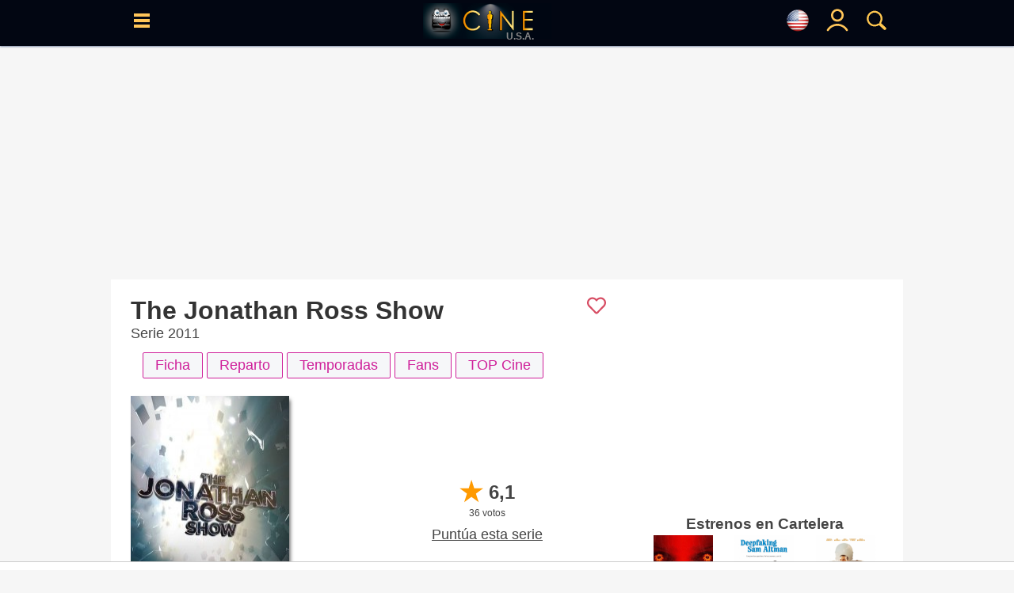

--- FILE ---
content_type: text/html; charset=UTF-8
request_url: https://www.cine.com/us/serie/the-jonathan-ross-show
body_size: 21680
content:
<!DOCTYPE html>
<html lang="es">
<head>
<base href="https://www.cine.com"/>
<meta http-equiv="Content-Language" content="es">
<meta http-equiv="Content-Type" content="text/html; charset=UTF-8">
<title>The Jonathan Ross Show - Serie de TV - Cine.com</title>
<meta name="description" content="The Jonathan Ross Show serie protagonizada por Jonathan Ross, David Walliams, Rob Beckett - Año: 2011 - Sinopsis: El presentador del programa de entrevistas británico Jonathan Ross habla con invitados de todo el mundo., Sinopsis, trailers, fotos, criticas, ranking - CINE.COM" />
<meta name="keywords" content="serie, The Jonathan Ross Show, , 2011, Jonathan Ross, David Walliams, Rob Beckett, , cine" />
<meta property="og:title" content="The Jonathan Ross Show - Serie de TV - Cine.com" />
<meta property="og:type" content="video.movie" />
<meta property="og:url" content="https://www.cine.com/us/serie/the-jonathan-ross-show" />
<meta property="og:image" content="https://www.cine.com/media/series/the-jonathan-ross-show-13673.jpg" />
<meta property="og:site_name" content="cine.com" />
<meta property="og:description" content="The Jonathan Ross Show serie protagonizada por Jonathan Ross, David Walliams, Rob Beckett - Año: 2011 - Sinopsis: El presentador del programa de entrevistas británico Jonathan Ross habla con invitados de todo el mundo., Sinopsis, trailers, fotos, criticas, ranking - CINE.COM" />
<meta name="twitter:card" content="summary_large_image" />
<meta name="twitter:site" content="@Cine_com" />
<meta name="twitter:title" content="The Jonathan Ross Show - Serie de TV - Cine.com" />
<meta name="twitter:description" content="The Jonathan Ross Show serie protagonizada por Jonathan Ross, David Walliams, Rob Beckett - Año: 2011 - Sinopsis: El presentador del programa de entrevistas británico Jonathan Ross habla con invitados de todo el mundo., Sinopsis, trailers, fotos, criticas, ranking - CINE.COM" />
<meta name="twitter:creator" content="@Cine_com\" />
<meta name="twitter:image" content="https://www.cine.com/media/series/the-jonathan-ross-show-13673.jpg" />
<meta name="twitter:domain" content="cine.com" />
<link rel="canonical" href="https://www.cine.com/serie/the-jonathan-ross-show" />
<link rel="alternate" hreflang="x-default" href="https://www.cine.com/serie/the-jonathan-ross-show"><link rel="alternate" hreflang="es-es" href="https://www.cine.com/serie/the-jonathan-ross-show"><link rel="alternate" hreflang="en-us" href="https://www.cine.com/us/serie/the-jonathan-ross-show"><link rel="alternate" hreflang="es-ar" href="https://www.cine.com/ar/serie/the-jonathan-ross-show"><link rel="alternate" hreflang="es-mx" href="https://www.cine.com/mx/serie/the-jonathan-ross-show"><link rel="alternate" hreflang="es-co" href="https://www.cine.com/co/serie/the-jonathan-ross-show"><link rel="alternate" hreflang="es-bo" href="https://www.cine.com/bo/serie/the-jonathan-ross-show"><link rel="alternate" hreflang="es-cl" href="https://www.cine.com/cl/serie/the-jonathan-ross-show"><link rel="alternate" hreflang="es-cr" href="https://www.cine.com/cr/serie/the-jonathan-ross-show"><link rel="alternate" hreflang="es-ec" href="https://www.cine.com/ec/serie/the-jonathan-ross-show"><link rel="alternate" hreflang="es-gt" href="https://www.cine.com/gt/serie/the-jonathan-ross-show"><link rel="alternate" hreflang="es-hn" href="https://www.cine.com/hn/serie/the-jonathan-ross-show"><link rel="alternate" hreflang="es-ni" href="https://www.cine.com/ni/serie/the-jonathan-ross-show"><link rel="alternate" hreflang="es-pa" href="https://www.cine.com/pa/serie/the-jonathan-ross-show"><link rel="alternate" hreflang="es-pe" href="https://www.cine.com/pe/serie/the-jonathan-ross-show"><link rel="alternate" hreflang="es-pr" href="https://www.cine.com/pr/serie/the-jonathan-ross-show"><link rel="alternate" hreflang="es-py" href="https://www.cine.com/py/serie/the-jonathan-ross-show"><link rel="alternate" hreflang="es-do" href="https://www.cine.com/do/serie/the-jonathan-ross-show"><link rel="alternate" hreflang="es-uy" href="https://www.cine.com/uy/serie/the-jonathan-ross-show"><link rel="alternate" hreflang="es-ve" href="https://www.cine.com/ve/serie/the-jonathan-ross-show"><script src="https://tags.refinery89.com/cinecom.js" async></script>
<style type="text/css">body{ background-color:#f6f6f6;margin:0px;padding:0px;color:#444444;font-family:"Helvetica Neue", Helvetica, Arial, sans-serif; }td{color:#444444;font-size:18px;font-family:"Helvetica Neue", Helvetica, Arial, sans-serif;}font{ color:#444444;font-size:18px;font-family:"Helvetica Neue", Helvetica, Arial, sans-serif;}span{ font-size:18px;font-family:"Helvetica Neue", Helvetica, Arial, sans-serif;}a{color:#444444;font-size:18px;text-decoration:none;font-family:"Helvetica Neue", Helvetica, Arial, sans-serif;}a:hover{ color:#bc4d1d; }/*h1{ margin:0; margin-left: 15px; margin-bottom: 8px; color:#333; font-size:26px; font-family:"Helvetica Neue", Helvetica, Arial, sans-serif; font-weight:bold;display:inline-block; }*/h1{ margin:0; margin-left: 15px; margin-bottom: 8px; color:#333; font-size:26px; font-family:"Helvetica Neue", Helvetica, Arial, sans-serif; font-weight:bold; }h2{ margin:0; margin-left: 15px; margin-bottom: 8px; color:#333; font-size:20px; font-family:"Helvetica Neue", Helvetica, Arial, sans-serif; font-weight:normal; display:inline-block; }.hb{ border-left:#369AC5 5px solid; padding:8px; margin-left: 5px; }.hp{ border-left:#cf209a 5px solid; padding:8px; margin-left: 5px; }.pelicula h1, .serie h1, .actor h1{ font-size:32px;color:#333;margin:0px;font-weight:bold;}a:hover h2{ color:#bc4d1d !important;}header{position:fixed;width:100%;height:50px;background-color:#56BAE5;z-index:9997;}header .content{width:99%;height:50px;position:relative;}header .hcol{display: inline-block;position: absolute;width:40px;height:50px;padding-top: 15px;text-align: center;z-index:9999;}header .logo{top:0;left:0;text-align: center;}header .logo img{padding-top: 8px;}header .logoPais{position:absolute;right:22px;font-weight:600;color:#888;margin:1px 0px;bottom:-1px;font-size:12px;}header #menu{left:5px;}header #blank{left:45px;}header #lupa{right:0;}header #user, header #nouser{right:40px;}.langSelector{font-size:12px;display:flex;justify-content:left;align-items:center;}.langSelector.active{background-color:#EFEFEF;border:#369AC5 3px solid;border-radius:3px;}#topbar{background-color:#000;padding:5px 10px;text-align:left;}#topbar span{display: none;}main{display: table;background-color: #F5F5F5;width: 1000px;max-width: 1000px;margin:0 auto;}section{width: 100%;border-spacing: 0px;background-color: #FFFFFF;margin: auto auto 15px auto;padding: 8px 0px 20px 0;}section .header{margin:10px 15px;color:#222244;}section .header h2{margin:0;color: #333;font-size: 20px;font-family: "Helvetica Neue", Helvetica, Arial, sans-serif;font-weight: normal;}section .body{margin: 0 15px;}.section{display: flex;padding:8px 0 8px 0;border-spacing:0px;border:0px;background-color:#FFFFFF;margin-bottom:5px;}.leftside{width:100%;}.leftcontent{margin: 0px 25px 15px 25px;}.rightside{width:350px;}.rightcontent{margin:15px;min-height:100% !important;}.twoColumns{display: flex;}.twoColumns div.leftCol{width:660px;}.twoColumns div.rightCol{width:340px;text-align: center;position:sticky;align-self: flex-start;top:58px;}figure{margin:0;}.subtitle{ font-size:12px;color:#666666; }.f14{ font-size:14px !important; }.f16{ font-size:16px !important; }.f18{ font-size:18px !important; }.f20{ font-size:20px !important; }.f24{ font-size:24px !important; }.fb{ font-weight: bold !important; }.fi{ font-style: italic !important; }.text-center{ text-align: center !important; }.text-right{ text-align: right !important; }.hide{ display:none; }.visible{ display:block; }.ads-head{margin: auto;margin-bottom: 7px;}.ad{width:100vw;overflow-x:hidden;display:block;background-color:#FFFFFF;text-align:center;margin:0 auto;}.ad-sticky{position:-webkit-sticky;position:-moz-sticky;position:-o-sticky;position:-ms-sticky;position:sticky;top:70px;}/*ads refinery*//* desktop-leaderboard-atf*/@media (min-width: 992px) {.r89-desktop-leaderboard-atf{ min-height: 250px;margin-top: 12px; margin-bottom: 12px;}}/* desktop-video-outstream */@media (min-width: 992px) {.r89-desktop-video-outstream{ min-height: 250px;margin-top: 12px; margin-bottom: 12px;}}/* desktop-incontent */@media (min-width: 992px) {.r89-desktop-InContent { min-height: 250px;margin-top: 12px; margin-bottom: 12px;}}/* desktop-billboard-btf */@media (min-width: 992px) { .r89-desktop-billboard-atf { min-height: 250px; margin-top: 20px; margin-bottom: 20px;} }@media (min-width: 992px) {.r89-desktop-billboard-btf { min-height: 250px;margin-top: 12px; margin-bottom: 12px;}}@media (max-width: 1719px) {#r89-desktop-hpa-izquierda{display:none;}}@media (min-width: 1720px) {#r89-desktop-hpa-izquierda{margin: 0px 20px 0px auto;text-align: center;position: fixed;left: 20px;top: 120px;}}@media (max-width: 1719px) {#r89-desktop-hpa-derecha{display:none;}}@media (min-width: 1720px) {#r89-desktop-hpa-derecha{margin: 0px auto 0px 20px;text-align: center;position: fixed;right: 20px;top: 120px;}}/* mobile-billboard-top */@media (max-width: 991px) {.r89-mobile-billboard-top { min-height: 280px;margin-top: 12px;margin-bottom: 12px;}}/* mobile-video-outstream */@media (max-width: 991px) {#r89-mobile-video-outstream{ min-height: 400px;margin-top: 12px;margin-bottom: 12px;}}/* mobile-rectangle-mid-300x600 */ @media (max-width: 991px) {.r89-Mobile-Rectangle-Mid-300x600 { min-height: 600px;margin-top: 12px;margin-bottom: 12px;}}/* mobile-rectangle-mid */ @media (max-width: 991px) {.r89-mobile-rectangle-mid { min-height: 400px;margin-top: 12px; margin-bottom: 12px;}}/* mobile-rectangle-infinite*/ @media (max-width: 991px) {.r89-mobile-rectangle-infinite{min-height: 280px;margin-top: 12px;margin-bottom: 12px;}}/*ads refinery end*/.scroller{width:100%;overflow-x:auto;}.scroller .content{display:flex;}.scroller .item, .scroller a{display:inline-block;margin-right: 5px;}.links{ display:flex; }.links a{ white-space: nowrap; }.rst,.ijk{width:100%;border-spacing:0px;border:0px;background-color:#FFFFFF;-webkit-box-shadow: 0px 1px 2px 0px rgba(91,108,142,0.8);-moz-box-shadow: 0px 1px 2px 0px rgba(91,108,142,0.8);box-shadow: 0px 1px 2px 0px rgba(91,108,142,0.8);}#block, .block{width:100%;max-width: 1000px;height: auto !important;padding:8px 0 8px 0;border-spacing:0px;border:0px;background-color:#FFFFFF;margin-bottom:5px;-webkit-box-shadow: 0px 1px 2px 0px rgba(91,108,142,0.8);-moz-box-shadow: 0px 1px 2px 0px rgba(91,108,142,0.8);box-shadow: 0px 1px 2px 0px rgba(91,108,142,0.8);}#block .block_title, .block .block_title{display: inline-block; width: 98%; text-align: left; margin: 10px auto 0 auto;}#block .block_title h2, .block .block_title h2{display: inline-block;color:#141414;font-size:22px;font-family:"Helvetica Neue", Helvetica, Arial, sans-serif;font-weight:bold;}#block .block_title span svg, .block .block_title span svg{float:right;}#block .block_title:hover h2, .block .block_title:hover h2{ color: #369AC5 !important; }#block .block_title:hover span, .block .block_title:hover span{ fill: #369AC5 !important; }#sep, .sep{ height:25px; }#title{ color:#141414;font-size:22px;font-family:"Helvetica Neue", Helvetica, Arial, sans-serif;font-weight:bold; }#flags{ position:fixed;width:50%;height:auto;top:100px;left:0;margin:0 25%;background-color:#FFF;border-radius: 15px;padding:15px;display:none;z-index:99990;}.breadcrumbs{ margin: -5px 0 0 5px; }.breadcrumbs, .breadcrumbs a{ color:rgba(0,0,0,0.5); font-size:11px; }.breadcrumbs a:hover{ color:#369AC5; }.search_sec{color:#56BAE5;border-width:1px 0 1px 1px;border-color:#369AC5;border-style:solid;text-align:center;}.search_sec a{color:#369AC5;}.search_sec a:hover{color:#FF0000;}.search_sec.active{background-color:#56BAE5;font-color: #FFFFFF;}.search_sec.first{border-bottom-left-radius:7px;border-top-left-radius: 7px}.search_sec.last{border-right: #369AC5 1px solid;border-bottom-right-radius:7px; border-top-right-radius:7px}.shade{-webkit-box-shadow: 3px 3px 5px -2px rgba(0,0,0,0.7);-moz-box-shadow: 3px 3px 5px -2px rgba(0,0,0,0.7);box-shadow: 3px 3px 5px -2px rgba(0,0,0,0.7);}#gotop{position:fixed;top:0;z-index:5;background:#999;display:block;padding:0.5em;text-align:center;width:100%;}.btn{display:inline-block;padding:5px 15px;background-color: #f6f7f9;border: #56BAE5 1px solid;border-radius: 2px;color: #56BAE5;cursor:pointer;user-select: none;}.btn.circle{border-radius: 20px;}.btn.pink{border: #cf209a 1px solid;color: #cf209a;}.btn.black{border: #000 1px solid;color: #000;}.btn:hover{background-color: #ced0d4;color: #56BAE5;}.btn.pink:hover{background-color: #ced0d4;color: #cf209a;}.btn.black:hover{background-color: #000;color: #FFF;}.btn.active{background-color:#56BAE5;border: #369AC5 1px solid;font-weight:600;color: #FFFFFF;}.btn.pink.active{background-color:#cf209a;border: #cf209a 1px solid;font-weight:600;color: #FFFFFF;}.btn.black.active{background-color:#000;border: #000 1px solid;font-weight:600;color: #FFFFFF;}.btn.green{background-color: #22cd5b;border: #22cd5b 1px solid;color: #FFFFFF;font-size:18px;font-weight: bold;padding-left: 1rem;padding-right: 1rem;padding-top: 0.5rem;padding-bottom: 0.5rem;border-radius:6px;}.btn.green:hover{background-color: #22cd5b;color: #FFFFFF;}.btnaz{font-weight: 700;color: #18739a;border: 1px #18739a solid;cursor: pointer;margin: 3px 0;border-radius: 5px;text-decoration: none;padding: 5px;font-size: 18px;transition: .3s;-webkit-transition: .3s;-moz-transition: .3s;-o-transition: .3s;display: inline-block;position: relative;bottom: 2px;user-select: none;}.btnaz:hover, .btnaz:hover a{background-color: #18739a;color: #fff;}.button{padding:5px 15px;background-color: #f6f7f9;border: #ced0d4 1px solid;color: #4b4f56;cursor:pointer;user-select: none;}.button:hover{background-color: #ced0d4;border: #f6f7f9 1px solid;color: #000000;}.button.active{background-color:#369AC5;color: #000000;}.button-sm{padding:3px 8px;font-size:14px;}.button-impulsar-info{cursor:default;color:#1e7e34;font-weight: 600;border-color:#1e7e34;}.button-impulsar-info:hover{cursor:default;background-color: #f6f7f9;color:#1e7e34;font-weight: 600;border-color:#1e7e34;}.button-impulsar{color:#e83038;font-weight: 600;border-color:#e83038;background-color: #EFEFEF;}.button-impulsar:hover{color:#e83038;font-weight: 600;border-color:#e83038;}.button-impulsar.active{background-color:#e83038;color:#FFFFFF;font-weight: 600;border-color:#e83038;cursor:unset;}.button-impulsar.active svg path, .button-impulsar.active svg circle {fill: #FFF !important;}.button-impulsar svg path, .button-impulsar svg circle {fill: #e83038;}.badge {color: #fff;background-color: #369AC5;display: inline-block;padding: 0.25em 0.6em;font-size: 75%;border-radius: 10rem;font-weight: 700;line-height: 1;text-align: center;white-space: nowrap;vertical-align: baseline;}#rate{cursor:pointer;user-select:none;}.rate.wrapper{position: relative;width: 174px;height: 34px;overflow: hidden;}.rate .rate-left {width: 40px;position: relative;background-color: #FFC300;color: white;text-align: center;margin-left: 0px;display: inline-block;z-index: 4;}.rate .rate-left .oro{background-color: #FFB100;}.rate .rate-left .gris{background-color: #DDDDDD;}.rate .rate-left .marron{background-color: #966753;}.rate .rate-right {width: 120px;position: absolute;background-color: #1C1C1C;display: inline-block;top: 4px;height: 26px;z-index: 2;padding-left: 18px;}.rate .rate-text{position: relative;color: #000;font-weight: 600;margin: 0 auto;line-height: 34px;}.rate .rate-stars{display:inline-block;height:18px;line-height:34px;padding-left: 4px;}.rate .rate-stars img{margin: 0 2px;}.rate .rate-triangle{width: 24px;height: 24px;background: linear-gradient(to bottom right, #fff 0%, #fff 50%, #FFB100 50%, #FFB100 100%);transform: rotate(-45deg);display: inline-block;left: 28px;top: 5px;position: absolute;z-index: 3;}.rate .rate-triangle .oro{background: linear-gradient(to bottom right, #fff 0%, #fff 50%, #FFB100 50%, #FFB100 100%);}.rate .rate-triangle .gris{background: linear-gradient(to bottom right, #fff 0%, #fff 50%, #DDDDDD 50%, #DDDDDD 100%);}.rate .rate-triangle .marron{background: linear-gradient(to bottom right, #fff 0%, #fff 50%, #966753 50%, #966753 100%);}.trailers_scroller::-webkit-scrollbar, .topdata::-webkit-scrollbar {-webkit-appearance: none;width: 7px;}.trailers_scroller::-webkit-scrollbar-thumb , .topdata::-webkit-scrollbar-thumb {border-radius: 4px;background-color: rgba(0,0,0,.5);-webkit-box-shadow: 0 0 1px rgba(255,255,255,.5);}.nota{ width:50px;height:50px;font-size:24px;color:#FFFFFF;padding:7px;vertical-align:middle;display:table-cell;font-weight:bold; }.nota-sm{width:20px;height:20px;font-size:18px;}.nota-1, .nota-2, .nota-3{background-color:#dc3545;}.nota-4, .nota-5, .nota-6{background-color:#d39e00;}.nota-7, .nota-8, .nota-9, .nota-10{background-color:#1e7e34;}.nota-imdb{background-color:#F5C518;width:20px;height:20px;font-size:18px;}.sharer .body{display: grid;grid-auto-flow: column;text-align: center;}.sharer .column{padding:5px;margin:0 5px;}.sharer .column a{display: block;}.sharer a img{position:relative;top:2px;}.sharer .column.whatsapp{background-color:#34AF23;border:#34AF23 1px solid;}.sharer .column.facebook{background-color:#29447E;border:#29447E 1px solid;}.sharer .column.x{ background-color:#000; border:#000 1px solid; }.sharer .column.pinterest{background-color:#c8232c;border:#c8232c 1px solid;}td.noticia a, td.critica a{font-size:18px !important;}.noticia a, .critica a{text-decoration: none;font-weight: 400 !important;color: #369AC5;}.noticia a[href*='/serie/'], .critica a[href*='/serie/']{color: #cf209a;}.noticia a[href*='/actores/'], .critica a[href*='/actores/']{color: #DF5900;}.noticia img, .critica img{width: 600px;max-width:100%;margin: 0 auto;display: block;height: auto;}#collapse-menu{float:right;width:30px;height:30px;padding: 0;text-align: center;border:#000 1px solid;border-radius:40px;}#collapse-menu #content{display:none;position:relative;}#collapse-menu #content div{font-size:18px;padding:5px 10px;}#collapse-menu input[type="checkbox"]{visibility:hidden;position:absolute;}#collapse-menu #collapse:checked + label:before{position:relative;opacity:0.5;} #collapse-menu label{font-size:24px;font-weight: bold;bottom: 5px;position: relative;cursor:pointer;}#collapse-menu label:hover{color:#369AC5;}#collapse-menu #collapse:checked ~ div{display: block;right: 0;position: relative;text-align: right;width: 150px;right: 120px;background-color: #FFFFFF;}#peli_grid {width:200px;height:290px;position:relative;float:left;margin:10px 9px;display:block;overflow:hidden;z-index:1000;-webkit-box-shadow: 4px 4px 5px -2px rgba(0,0,0,0.7);-moz-box-shadow: 4px 4px 5px -2px rgba(0,0,0,0.7);box-shadow: 4px 4px 5px -2px rgba(0,0,0,0.7);}#peli_grid #cartel {position:absolute;z-index:20;}#peli_grid #cart_title{position:absolute;z-index:30;width:190px;min-height:40px;bottom:0px;padding:5px;left:0px;color:#FFF;background-color: rgba(0,0,0,0.8);overflow:hidden;line-height:18px;}#peli_grid #info {position:absolute;width:188px;height:278px;top:0px;padding:5px;left:0px;color:#FFFFFF;background-color:rgba(252,252,252,0.9);border:#666 1px solid;overflow:hidden;cursor:pointer;}#peli_grid #trailer{position:absolute; width:168px; height:40px; bottom:1px;}#peli_grid:hover>#info {z-index:900;display:block;}#pelicula_titulo .trailer_info{position:absolute;bottom:0;right:0;padding:5px;background-color: #000;color: #FFF;}span.c_clas { display: inline-block; padding: 3px 5px; font-size:14px; font-weight: 600; background-color: #FFFFFF; border-radius: 5px; color: #000; }span.c_0{ display: inline-block; padding: 3px 5px; font-size:14px; font-weight: 600; background-color: #00E401; border-radius: 5px; color: #000; }span.c_3, span.c_6, span.c_7, span.c_9{ display: inline-block; padding: 3px 5px; font-size:14px; font-weight: 600; background-color: #369AC5; border-radius: 5px; color: #FFF; }span.c_10, span.c_11, span.c_12, span.c_13, span.c_14, span.c_15{ display: inline-block; padding: 3px 5px; font-size:14px; font-weight: 600; background-color: #FFFF00; border-radius: 5px; color: #000; }span.c_16, span.c_17{ display: inline-block; padding: 3px 5px; font-size:14px; font-weight: 600; background-color: #FF6D23; border-radius: 5px; color: #FFF; }span.c_18{ display: inline-block; padding: 3px 5px; font-size:14px; font-weight: 600; background-color: #FF0000; border-radius: 5px; color: #FFF; }span.c_G{ display: inline-block; padding: 3px 5px; font-size:14px; font-weight: 600; background-color: #00E401; border-radius: 5px; color: #000; }span.c_A{ display: inline-block; padding: 3px 5px; font-size:14px; font-weight: 600; background-color: #00E401; border-radius: 5px; color: #000; }span.c_AA { display: inline-block; padding: 3px 5px; font-size:14px; font-weight: 600; background-color: #00E401; border-radius: 5px; color: #000; }span.c_TP { display: inline-block; padding: 3px 5px; font-size:14px; font-weight: 600; background-color: #00E401; border-radius: 5px; color: #000; }span.c_PG { display: inline-block; padding: 3px 5px; font-size:14px; font-weight: 600; background-color: #00E401; border-radius: 5px; color: #000; }span.c_B{ display: inline-block; padding: 3px 5px; font-size:14px; font-weight: 600; background-color: #00E401; border-radius: 5px; color: #000; }span.c_PG-13{ display: inline-block; padding: 3px 5px; font-size:14px; font-weight: 600; background-color: #808; border-radius: 5px; color: #FFF; }span.c_R{ display: inline-block; padding: 3px 5px; font-size:14px; font-weight: 600; background-color: #FF6D23; border-radius: 5px; color: #FFF; }span.c_C{ display: inline-block; padding: 3px 5px; font-size:14px; font-weight: 600; background-color: #FF6D23; border-radius: 5px; color: #FFF; }span.c_NC-17{ display: inline-block; padding: 3px 5px; font-size:14px; font-weight: 600; background-color: #F00; border-radius: 5px; color: #FFF; }span.c_mini { padding:2px 3px;font-size:10px; border-radius:2px; }.colSticky{width:310px;display:inline-block;vertical-align:top;text-align:right;position:-webkit-sticky;position:-moz-sticky;position:-o-sticky;position:-ms-sticky;position:sticky;top:60px;z-index:1;}#tabs{position:relative;clear:both;width:auto;margin: 0 auto;height:21px;padding:5px 0;}#tabs ul {padding-left:0px;}#tabs ul li{cursor:hand;position:relative;float:left;padding: 0px 40px 0 0px;list-style: none;}#tabs ul li a{display:block;width:100%;color: rgba(0,0,0,0.5);padding: 6px;padding-bottom:0;}#tabs ul li a img{position: relative;opacity: 0.5;}#tabs ul li h2{font-size:20px;}#tabs ul li h2::after{display:block;padding-bottom:3px;content: '';border-bottom: #56BAE5 2px solid;transform: scaleX(0);transition: transform 250ms ease-in-out;}#tabs ul li h2:hover::after{transform: scaleX(1);}#tabs ul li.active h2{border-bottom: #56BAE5 2px solid;}#tabs ul li.active img{opacity: 0.8;}#scrollTop{display:none;position:fixed;bottom:70px;right:25px;padding:5px;width:35px;height:auto;}#scrollButton, #shareButton{width:35px;height:35px;padding:5px;background-color: #EDEDED;border:#CDCDCD 1px solid;border-radius:35px;text-align:center;cursor:pointer;font-size:24px;font-weight:600;}#scrollButton:hover, #shareButton:hover{background-color: #999999;color:#FFF;}#scrollButton img, #shareLinks .button img{padding-top: 5px;}#shareLinks .sharers {display: none;position: relative;height:auto;z-index: 1;}#shareLinks .sharers a {position: relative;display: block;color: black;padding: 3px 0;text-decoration: none;}#shareLinks .sharers a:hover {opacity:0.6;}#shareLinks:hover {display: block;height:auto;opacity:1 !important;}#shareLinks:hover .sharers {display: block;}#serieLinks{margin: 0 15px !important;}#serie_links{display:grid;}#peliculaLinks{margin: 0 15px !important;}#pelicula_links{display:grid;}.overall{position: fixed;content: "";top: 0;left: 0;width: 100vw;height: 100vh;background: black;z-index: 9998;opacity: .5;}#menu_site, #menu_user, #buscador, #solltop{ display:none; }.visible{ display:block !important; }.site-menu {position:fixed;display: block;left: 0;top:0;width:350px;will-change: transform;transition-duration: 3.10s;transition-timing-function: linear;transform: translateX(0px);-webkit-transform: translateX(0px);box-shadow: 5px 0 10px -5px black;z-index:9999;}.user-menu {position:fixed;display: block;right: 20px;top:0;width:250px;will-change: transform;transition-duration: 3.10s;transition-timing-function: linear;transform: translateX(0px);-webkit-transform: translateX(0px);box-shadow: 5px 0 10px -5px black;z-index:9999;}.search-menu {position:fixed;display: block;top:0;left:0;width:50%;margin:0 25%;height:100vh;overflow-y: auto;background: #FFF;opacity: .9;will-change: transform;transition-duration: 3.10s;transition-timing-function: linear;transform: translateX(0px);-webkit-transform: translateX(0px);box-shadow: 5px 0 10px -5px black;z-index:9999;}#menu_wrapper{ display:none; }.menu_content{position:relative;width:100%;top:0;height:100vh;vertical-align: top;background-color: #FFFFFF;overflow-x: hidden;overflow-y: auto;padding:10px;}.user-menu .menu-content{ right:0; }.menu_content td{ color:#FFFFFF; }.menu_content a{ color:#FFFFFF; }.menu_content a:hover{ color:#369AC5; }.menu_content::-webkit-scrollbar { width: 7px; }.menu_content::-webkit-scrollbar-track { background: #f1f1f1; }.menu_content::-webkit-scrollbar-thumb { background: #888888; }.menu_content::-webkit-scrollbar-thumb:hover { background: #555555; }.menu_content .close, .flags_close{position:absolute;right:0;width:30px;height:30px;color:#CDCDCD;font-weight: 600;text-align: center;cursor:pointer;}.menu_content .close_user{position:absolute;left:0;width:30px;height:30px;color:#CDCDCD;font-weight: 600;text-align: center;cursor:pointer;}.menu_content .select-pais{width: 100%;border-color: #369AC5;padding: 5px;display: block;}div.sitemenu{display:block;list-style: none;}div.sitemenu .shortcuts{display: flex;border-top:#CDCDCD 1px solid;border-bottom:#CDCDCD 1px solid;padding:10px 0;}div.sitemenu .shortcuts > div{width:33%;text-align: center;}div.sitemenu .shortcuts .title{font-size:16px; color:#369AC5; }div.sitemenu .menuitem {display: block;width:100%;border-bottom:#CDCDCD 1px solid;cursor:pointer;z-index:1;}div.sitemenu .menuitem a{display:block;}div.sitemenu .menuitem:hover{background-color: rgba(54,154,197,0.3);}div.sitemenu .menuitem .submenu > div:hover{background-color: rgba(255,255,255,0.3);}div.sitemenu .menuitem .submenu{display:none;z-index:2;}div.sitemenu .menuitem.dropdown .item::before { content: '';display: inline-block;position: relative;float: right;vertical-align: top;border-style: solid;border-width: 0.25em 0.25em 0 0;height: 0.45em;width: 0.45em;transform: rotate(135deg);top: 20px;right: 12px;color: #369AC5;}div.sitemenu .menuitem.open.dropdown .item::before{transform: rotate(-45deg);}div.sitemenu .menuitem.open .submenu{display:block;width:100%;border-bottom:#CDCDCD 1px solid;cursor:pointer;}div.sitemenu .menuitem .title{display: inline-block;padding:15px 0;}div.sitemenu .menuitem .title{font-size:22px;color:#369AC5;}div.sitemenu .menuitem .submenu a{font-size:22px;color:#369AC5;display: block;}div.sitemenu .menuitem .submenu > div{background-color: #FFFFFF;}div.sitemenu .menuitem .icon, div.sitemenu .menuitem .submenu .icon{display: inline-block;width:25px;margin-left:15px;}#notify{position:fixed;top:50%;width:200px;right:5px;background-color: #d4edda;border: #c3e6cb 1px solid;border-radius:3px;z-index:9999;}#notify .content{color: #155724;font-size:18px;padding:10px;}#notify .close{position:relative;float:right;margin:0 10px;}#notify.error{background-color: #f8d7da;border-color: #f5c6cb;}#notify.error .content{color: #721c24;}#notify.alerta, #notify.aviso{background-color: #fff3cd;border-color: #ffeeba;}#notify.alerta .content, #notify.aviso .content{color: #856404;}@media (max-width: 600px) {#noticia img{max-width:94vw !important;height: auto;margin: 0 auto;}#noticia iframe[src$="youtube.com"]{width: calc(100vw - 20px) !important;height: calc(56.25vw - 20px) !important;margin: 10px 0;-webkit-box-shadow: 3px 3px 5px -2px rgba(0,0,0,0.7);-moz-box-shadow: 3px 3px 5px -2px rgba(0,0,0,0.7);box-shadow: 3px 3px 5px -2px rgba(0,0,0,0.7);}.search-menu {top:0;width:100%;margin:0;}#notify{width:310px;left:50%;margin-left:-155px;}}.filter{}.filter .active{color:#FFF;background-color: #369AC5;}.filter td{cursor:pointer;user-select: none;}.filter td:hover{background-color: #CDCDCD;}.filter td.active:hover{background-color: #369AC5;}.filter td:first-child{border-radius: 10px 0 0 10px;border-right:#CDCDCD 1px solid;}.filter td:last-child{border-radius: 0 10px 10px 0;border-left:#CDCDCD 1px solid;}body.modal {-webkit-overflow-scrolling: auto;}.modal {position: fixed;display:none;top:0;left: 0;width: 100%;height: 100%;margin: 0;padding:0;background-color: rgba(0,0,0,0.9);box-shadow: 0 4px 8px 0 rgba(0,0,0,0.2),0 6px 20px 0 rgba(0,0,0,0.19);-webkit-animation-name: animatetop;-webkit-animation-duration: 0.4s;animation-name: animatetop;animation-duration: 0.4s;overflow: auto;z-index: 10001;-webkit-transform: translate3d(0,0,0);}.modal-container {position: relative;background-color: #fefefe;overflow-y: auto;margin: auto;padding: 2px 10px;border: 1px solid #888;box-shadow: 0 4px 8px 0 rgba(0,0,0,0.2),0 6px 20px 0 rgba(0,0,0,0.19);-webkit-animation-name: animatetop;-webkit-animation-duration: 0.4s;animation-name: animatetop;animation-duration: 0.4s;z-index: 10002;}.modal-header{position: relative;clear:both;height: 35px;overflow: hidden;z-index:10003;}.modal-title{text-align: left;font-size: 24px;padding-top: 5px;}.modal-closebutton{fill: #56BAE5;position:absolute;float:right;right:0;top:0;width:30px;height:30px;cursor:pointer;z-index:10004;}.modal-body{position: relative;clear:both;height: 100%;overflow-y: auto;z-index:10003;}.modal-video .modal-container #player {height: 0;overflow: hidden;padding-bottom: 56.25%;position: relative;}.modal-video .modal-container #player iframe, .modal-video .modal-container #player object, .modal-video .modal-container #player embed {height: 100%;left: 0;position: absolute;top: 0;width: 100%;}.modal-video .modal-container {width: 900px;top: 0px;}.modal-rate .modal-container {width: 500px !important;top: 30px !important;max-width: 320px;}.modal-rate .modal-body{overflow-y: visible;margin: 25px 0;}.modal-video .modal-body{height:unset !important;margin: 25px 0;}.modal-video .modal-body iframe{width:100%;left: 0;}@media screen and (max-width: 769px) and (orientation: portrait) {.modal-video .modal-container, .modal-rate .modal-container{width: 90%;left: 0;top: 0px !important;}}@media screen and (max-width: 769px) and (orientation: landscape) {.modal-video .modal-container, .modal-rate .modal-container{max-height: 90%;left: 0;top: 0;}}.modal-filmografia {width: 320px;left: calc(50vw - 160px);top: 0;}.modal-sinopsis .modal-container, .modal-programa .modal-container, .modal-canales .modal-container{width: calc(100vw - 30px);max-width: 320px;max-height: 100vh;top: 0;}ul.list{text-align: left;padding:0;margin:0;}ul.list li{ margin:10px;list-style: none;font-size:18px;z-index:10;background-color: #F0F0F0;white-space: nowrap;overflow: hidden;border-radius: 10px 0 0 10px;text-overflow: ellipsis;cursor: pointer;}ul.list li:hover{background-color: #ABD7E9 !important;}ul.list li .number{display: inline-block;width: 22px;color:#FFF;font-style: italic;font-size:22px;z-index:5;padding:5px 10px;background-color: #369AC5;text-align: right;}ul.list li .item{padding-left:10px;}.actor-info li{margin: 15px 0;}.actor-info a[href*='/actores/'], .actor-info a[href*='/pelicula/']{font-size: 18px;color: #369AC5;}.actor-info a[href*='/serie/']{font-size: 18px;color: #cf209a;}.top_usuarios {margin:0;padding:0 15px;list-style:none;}.top_usuarios .usuario a {display:block;width:100%;}.top_usuarios li{ display:grid;grid-template-columns:100px 4fr;align-items:center;padding: 10px 30px 10px 10px;line-height: 20px;}.top_usuarios li .image{ position:relative;}.top_usuarios li .info{ padding-left:10px;}.top_usuarios li .name{ color:#369AC5;font-size:22px;font-weight:400;}.pagination{width:100%;display: inline-flex;justify-content: center;}.pagination .page{border:#CDCDCD 1px solid;border-radius:3px;padding:3px 7px;margin: 0 5px;}.pagination .page.active{background-color: #369AC5;color:#FFF;}.pagination .page.active a{color:#FFF;font-weight: 600;}.carousel .wrapper {width: 100%;max-width: 964px;position: relative;}.carousel .wrapper .container {scroll-behavior: smooth;scrollbar-width: none;}.carousel .wrapper .container::-webkit-scrollbar {height: 0;}.carousel .wrapper .container .content {display: grid;grid-gap: 16px;grid-auto-flow: column;margin: auto;justify-content: start;}.carousel .wrapper .container .content.col3{grid-template-columns: 33% 33% 33%;grid-auto-flow: row;}.carousel .wrapper .container .content .item {width: 150px;height: 200px;}.carousel .grid {width:120px;height:180px;position:relative;float:left;margin:10px 9px;display:block;overflow:hidden;z-index:1000;-webkit-box-shadow: 4px 4px 5px -2px rgba(0,0,0,0.7);-moz-box-shadow: 4px 4px 5px -2px rgba(0,0,0,0.7);box-shadow: 4px 4px 5px -2px rgba(0,0,0,0.7);}.carousel .grid .cartel {position:absolute;z-index:20;}.carousel .grid .cart_title {position:absolute;z-index:30;width:110px;min-height:20px;bottom:0px;padding:5px;left:0px;color:#FFF;background-color: rgba(0,0,0,0.8);overflow:hidden;line-height:18px;font-size:14px;text-shadow: 2px 2px 4px #000;}.carousel .grid .ribbon {display:none;position:absolute;top:5px;left:5px;z-index:9999;padding:3px 5px;color:#FFF;font-size:12px;font-weight:600;border-radius:5px;text-shadow: 1px 2px 2px #000;}.carousel .grid .ribbon.pelicula{display:block;background-color:#369AC5;}.carousel .grid .ribbon.serie {display:block;background-color:#cf209a;}.carousel .grid.grid-center {float: none;}.carousel.big .wrapper .container .content .item {width: 210px;height: 300px;}.carousel.big .grid{width:200px;height:266px;margin:10px 3px;}.carousel.big .grid .cart_title {width:190px;font-size: 18px;}.carousel.big .grid .ribbon {font-size:16px;}.template { display:none; } #vod_grid, .vod_grid{width:120px;height:180px;position:relative;float:left;margin:10px 9px;display:block;overflow:hidden;z-index:1000;-webkit-box-shadow: 4px 4px 5px -2px rgba(0,0,0,0.7);-moz-box-shadow: 4px 4px 5px -2px rgba(0,0,0,0.7);box-shadow: 4px 4px 5px -2px rgba(0,0,0,0.7);}#vod_grid #cartel, .vod_grid .cartel{position:absolute;z-index:20;}#vod_grid #cart_title, .vod_grid .cart_title{position:absolute;z-index:30;width:110px;min-height:20px;bottom:0px;padding:5px;left:0px;color:#FFF;background-color: rgba(0,0,0,0.8);overflow:hidden;line-height:18px;font-size:14px;text-shadow: 2px 2px 4px #000;}.vod_grid .ribbon {display:none;position:absolute;top:5px;left:5px;z-index:9999;padding:3px 5px;color:#FFF;font-size:12px;font-weight:600;border-radius:5px;text-shadow: 1px 2px 2px #000;}.vod_grid .ribbon.pelicula {display:block;background-color:#369AC5;}.vod_grid .ribbon.serie{display:block;background-color:#cf209a;}.lg-toolbar .lg-close{ color:#369AC5 !important; font-size:40px !important; }.resumen{ position:relative; }.resumen .show, .resumen .hide {position: absolute;bottom: -1em;z-index: 100;text-align: center;}.resumen .hide {display: none;}.resumen .show:target {display: none;}.resumen .show:target ~ .resumen .hide {display: block;}.resumen .show:target ~ .resumen .content { max-height: 2000px; }.resumen .show:target ~ .resumen .fade {margin-top: 0;}.resumen .content {position: relative;margin: 2em auto;width: 100%;max-height: 300px;overflow: hidden;transition: max-height .5s ease;}.resumen .fade {background: linear-gradient(to bottom, rgba(0,0,0,0) 0%,rgba(50,50,50,1) 75%);height: 100px;margin-top: -100px;position: relative;}.expand{position: relative;display: block;max-height:500px;overflow: hidden;background-color: #FFF;}.expand-content{position: relative;display: block;width: 100%;}.expand .degr{display: none;background: linear-gradient(180deg, rgba(255,255,255,0),rgba(255,255,255,1));width: 100%;height:70px;position: absolute;bottom: 0;z-index:999;}.expand .btn{display: inline-block;background-color: #CDCDCD;border:#333 1px solid;border-radius: 5px;color:#369AC5;padding:5px 10px;margin: 40px 20px;cursor: pointer;font-weight: 600;} .expand .btn.hide{display: none;}.expand.expanded{max-height: unset;height: auto;}.expand.expanded .expand-content{margin-bottom: 50px;}.expand.expanded .degr{background: unset;}.expand.expanded .btn{display: none;} .expand.expanded .btn.hide{display: block;margin: 0 auto;}.expand.expanded .degr{position: relative;}.votacion{width: 100%;}.lg-sub-html a{ color:#FFF; font-size: 18px; text-decoration: underline;}.actor_info dt { font-weight:bold; }.actor_info dd { margin:0; margin-bottom:10px; }.row {--bs-gutter-x: 1.5rem;--bs-gutter-y: 0;display: flex;flex-wrap: wrap;margin-top: calc(var(--bs-gutter-y) * -1);}.row > * {flex-shrink: 0;width: 100%;max-width: 100%;margin-top: var(--bs-gutter-y);}.rowp {--bs-gutter-x: 1.5rem;--bs-gutter-y: 0;display: flex;flex-wrap: wrap;margin-top: calc(var(--bs-gutter-y) * -1);margin-right: calc(var(--bs-gutter-x) * -.5);margin-left: calc(var(--bs-gutter-x) * -.5);}.rowp > * {flex-shrink: 0;width: 100%;max-width: 100%;padding-right: calc(var(--bs-gutter-x) * .5);padding-left: calc(var(--bs-gutter-x) * .5);margin-top: var(--bs-gutter-y);}.col {flex: 1 0 0%;}.col-1{flex:0 0 auto;width:8.33333333%}.col-2{flex:0 0 auto;width:16.66666667%}.col-3b{flex:0 0 auto;width:20%}.col-3{flex:0 0 auto;width:25%}.col-4{flex:0 0 auto;width:33.33333333%}.col-5{flex:0 0 auto;width:41.66666667%}.col-6{flex:0 0 auto;width:50%}.col-7{flex:0 0 auto;width:58.33333333%}.col-8{flex:0 0 auto;width:66.66666667%}.col-9{flex:0 0 auto;width:75%}.col-10{flex:0 0 auto;width:83.33333333%}.col-11{flex:0 0 auto;width:91.66666667%}.col-12{flex:0 0 auto;width:100%}.col-auto {flex: 0 0 auto;width: auto;}.mt-0 { margin-top: 0 !important; }.mt-1 { margin-top: 0.25rem !important; }.mt-2 { margin-top: 0.5rem !important; }.mt-3 { margin-top: 1rem !important; }.p-0 { padding: 0 !important; }.p-1 { padding: 0.25rem !important; }.p-2 { padding: 0.5rem !important; }.p-3 { padding: 1rem !important; }@media (min-width: 576px) {.col-sm { flex: 1 0 0%; }.col-sm-auto { flex: 0 0 auto; width: auto;}.col-sm-1{flex:0 0 auto;width:8.33333333%}.col-sm-2{flex:0 0 auto;width:16.66666667%}.col-sm-3{flex:0 0 auto;width:25%}.col-sm-4{flex:0 0 auto;width:33.33333333%}.col-sm-5{flex:0 0 auto;width:41.66666667%}.col-sm-6{flex:0 0 auto;width:50%}.col-sm-7{flex:0 0 auto;width:58.33333333%}.col-sm-8{flex:0 0 auto;width:66.66666667%}.col-sm-9{flex:0 0 auto;width:75%}.col-sm-10{flex:0 0 auto;width:83.33333333%}.col-sm-11{flex:0 0 auto;width:91.66666667%}.col-sm-12{flex:0 0 auto;width:100%}.text-sm-start { text-align: left !important; }.text-sm-end { text-align: right !important; }.text-sm-center { text-align: center !important; }.mt-sm-0 { margin-top: 0 !important; }.mt-sm-1 { margin-top: 0.25rem !important; }.mt-sm-2 { margin-top: 0.5rem !important; }.mt-sm-3 { margin-top: 1rem !important; }}@media (min-width: 768px) {.col-md {flex: 1 0 0%; }.col-md-auto {flex: 0 0 auto;width: auto;}.col-md-1{flex:0 0 auto;width:8.33333333%}.col-md-2{flex:0 0 auto;width:16.66666667%}.col-md-3{flex:0 0 auto;width:25%}.col-md-4{flex:0 0 auto;width:33.33333333%}.col-md-5{flex:0 0 auto;width:41.66666667%}.col-md-6{flex:0 0 auto;width:50%}.col-md-7{flex:0 0 auto;width:58.33333333%}.col-md-8{flex:0 0 auto;width:66.66666667%}.col-md-9{flex:0 0 auto;width:75%}.col-md-10{flex:0 0 auto;width:83.33333333%}.col-md-11{flex:0 0 auto;width:91.66666667%}.col-md-12{flex:0 0 auto;width:100%}.offset-md-0{margin-left:0}.offset-md-1{margin-left:8.33333333%}.offset-md-2{margin-left:16.66666667%}.offset-md-3{margin-left:25%}.offset-md-4{margin-left:33.33333333%}.offset-md-5{margin-left:41.66666667%}.offset-md-6{margin-left:50%}.offset-md-7{margin-left:58.33333333%}.offset-md-8{margin-left:66.66666667%}.offset-md-9{margin-left:75%}.offset-md-10{margin-left:83.33333333%}.offset-md-11{margin-left:91.66666667%}.text-md-start { text-align: left !important; }.text-md-end { text-align: right !important; }.text-md-center { text-align: center !important; }.mt-md-0 { margin-top: 0 !important; }.mt-md-1 { margin-top: 0.25rem !important; }.mt-md-2 { margin-top: 0.5rem !important;}.mt-md-3 { margin-top: 1rem !important; }}.w-90 { width: 90%!important; }.w-100 { width: 100%!important; }.h-auto{ height: auto; }.p-0 { padding: 0 !important; }.p-1 { padding: 0.25rem !important; }.p-2 { padding: 0.5rem !important; }.p-3 { padding: 1rem !important; }.mt-0{margin-top:0!important}.mt-1{margin-top:.25rem!important}.mt-2{margin-top:.5rem!important}.mt-3{margin-top:1rem!important}.mt-4{margin-top:1.5rem!important}.mt-5{margin-top:3rem!important}.mb-0{margin-bottom:0!important}.mb-1{margin-bottom:.25rem!important}.mb-2{margin-bottom:.5rem!important}.mb-3{margin-bottom:1rem!important}.mb-4{margin-bottom:1.5rem!important}.mb-5{margin-bottom:3rem!important}.table {margin-bottom: 1rem;}.table th,.table td {padding: 0.75rem;vertical-align: top;}.table th {text-align: left;vertical-align: bottom;}.table-bordered {border: 1px solid #dee2e6;}.table-striped tbody tr:nth-of-type(odd) {background-color: rgba(0, 0, 0, 0.05);}.table-hover tbody tr:hover {color: #212529;background-color: rgba(0, 0, 0, 0.075);}.movie-list{margin:0;padding:0;}.movie-list > li{list-style:none;padding:10px;border-bottom:#CDCDCD 1px solid;}.movie-list li ul{padding:0;}.movie-list li ul{list-style:none;}.movie-list .pos{border:#369AC5 1px solid;border-radius:10px;font-size:10px;width:20px;height:20px;display:block;float:left;margin-right:10px;text-align:center;font-weight:600;line-height:20px;}.movie-list .titulo a{color:#000000; font-size:20px;font-weight: bold;}.movie-list .titulo .year{font-size:18px;color:#999;}.movie-list .titulo div{float:right; }.movie-list .ano{font-size:14px;}.movie-list .info{display:flex;padding:20px 0;}.movie-list .info .poster{margin-right:10px;}.movie-list .info .poster img{border-radius:3px;}.movie-list .info .data{width:100%;}.movie-list .data p{line-height:24px;font-size:16px;}.movie-list .column{display:inline-flex;width:33%;}.movie-list .column div{margin: 0 auto;}.movie-list .column {display: inline-block;padding: 0px;margin:0 10px;text-align: center;white-space: nowrap;cursor: pointer;user-select: none;}.movie-list .column .video, .movie-list .column .videoplayer, .movie-list .column .sinopsis, .movie-list .column .favoritos{display:inline-block;background-color:#FFFFFF; width:100%;font-size:16px;font-weight: 500;color:#666;text-align:center;border:#CDCDCD 1px solid;border:0;border-radius:3px;float: none;border:#CDCDCD 1px solid;border-radius:5px;padding: 7px 0;line-height:21px;cursor:pointer;user-select:none;}.movie-list .more{clear:both;display: flex;}.movie-list .column .favoritos img{width:16px;}.msg-header{position: absolute;background-color: #DD0000;bottom: 5px;margin:0 -15px 0;}.msg-flash {background-color: #D00;color:#FFF;font-size:14px;font-weight: bold;border-radius: 10px;padding:3px 5px;}.msg-flash {animation-name: msg-flash;animation-duration: 2s;animation-timing-function: linear;animation-iteration-count: infinite;-webkit-animation-name:msg-flash;-webkit-animation-duration: 2s;-webkit-animation-timing-function: linear;-webkit-animation-iteration-count: infinite;}@-moz-keyframes msg-flash{0% { opacity: 1.0; }50% { opacity: 0.5; }100% { opacity: 1.0; }}@-webkit-keyframes msg-flash {0% { opacity: 1.0; }50% { opacity: 0.5; } 100% { opacity: 1.0; }}@keyframes msg-flash {0% { opacity: 1.0; } 50% { opacity: 0.5; }100% { opacity: 1.0; }}section#breadcrumbs{padding:0;margin: 15px auto;}ul.breadcrumb {margin:0;padding: 10px 16px;list-style: none;background-color: #ddd;}ul.breadcrumb li {display: inline;font-size: 14px;}ul.breadcrumb li+li:before {padding: 8px;color: black;content: "/\00a0";}ul.breadcrumb li a {color: #0275d8;font-size: 14px;text-decoration: none;}ul.breadcrumb li a:hover {color: #01447e;text-decoration: underline;}.letras_links{padding:0;text-align:center;}.letras_links li{display: inline-block;text-align: center;padding: 2px;}.letras_links li a{padding:5px;}.letras_links li a.letra{width:14px;}footer{background-color: #333;width:100%;}footer .footer-content{font-size:14px;color: #d8d8d8;max-width: 1000px;margin: 0 auto;padding: 15px;}footer .celda{flex: 0 0 auto;width:25%;padding-top:20px;}footer .celda.center{text-align: center;}footer a{font-size:14px;color: #d8d8d8;}footer .text-center{text-align:center;}footer .site_title{font-size: 30px;display: block;padding-bottom: 20px;}footer .sep{display: none;background-color: #3b3b3b;height: 2px;width: 100%;margin: 15px 0;}footer .disclaimer{text-align: center;font-size: 11px;}footer .h5{font-weight: 600;font-size:18px;margin:0;}footer ul.flinks{padding: 0;list-style: none;}footer ul.flinks li{margin-top: 8px !important;}@media (max-width: 678px) {footer .celda{width:100%;}footer .sep{display: block;}footer .celda.redes img{width:30px;height:30px;}}.sideLinks{margin: 20px 0; }.sideLinks .linksTitle{font-size:20px;font-weight:bold;line-height: 35px;}.sideLinks li{margin-bottom:5px;}section .header {margin: 10px 0px;}#serie_titulo .titulo{padding:5px 0;}#serie_titulo h1{display: inline;}#serie_titulo .favorito{display: inline-block;float:right;}#serie_titulo .serie-info .right-info{display: flex;justify-content: center;align-content: center;align-items: center;}.sinopsis_container{padding:6px;}.sinopsis_container h2{font-size:20px;margin-left:0;}.sinopsis_container .texto{font-size:18px;line-height:1.8;margin:0;height:auto;overflow-y:hidden;}.sinopsis_container .more{ display:none;text-style:italic;color:#369AC5;cursor:pointer;background-color:#FFF;background: linear-gradient(0deg, #FFF 50%, rgba(255, 255, 255, -0.5) 91%);margin-top:-32px;padding-top:30px;z-index:1000;position:relative;}.votar_peli{display:block;position:relative;width:240px;clear:both;margin-top:20px;}.votar_peli{padding:10px 12px;}.votar_peli .votos{font-size:12px;color:#555;font-style:italic;padding-top:27px;padding-left:82px;}.votar_peli .icon{unicode-bidi:bidi-override;direction:rtl;float:left;width:100%;margin-top:5px;}.votar_peli .icon>span{display:inline-block;position:relative;background:url(images/estrella.png) no-repeat;background-position:0;width:23px;height:23px;margin:-3px;padding:0;}.votar_peli .icon>span{cursor:pointer;}.votar_peli .icon>span.activo {background-position: 50%;}.votar_peli .icon>span:hover,.votar_peli .icon>span:hover ~ span{background-position:100%;}.critica div{cursor:pointer;display:inline-block;width:20px;height:20px;padding:4px;margin:0 4px;background-color:#fbfbfb;border-radius:4px;text-align:center}.critica div:first-child{border:1px #59e556 solid}.critica div:last-child{border:1px #e24747 solid}.critica div img{margin:2px auto}.critica span{font-size:14px;top:-6px;position:relative;}.temporadas-info .info-block{padding:15px 0;text-align:center;font-size: 16px;font-weight: bold;}.peliItem { display:flex; }.peliItem .item{ width: 135px; margin: 0 15px; }.peliItem .title{max-width:135px;display:inline-block;white-space:nowrap;overflow:hidden;text-overflow:ellipsis;COLOR:#369AC5;font-size:12px;margin-top:7px;}.peliItem .nota{ position:absolute;top:5px;right:12px; }.notaImdb h5{ font-size:12px;padding:5px 8px 0 38px;color:#000;background-color:#fcc500;margin-right:12px;border-radius:3px;transition:.2s;min-height:24px;background-repeat:no-repeat;background-image:url(/images/icon-imdb.png);background-position:0 center;background-size:52px 16px;width: fit-content;margin: 0; line-height: 1.2; }.notaImdb h5 span{ top:3px; position:relative; }.tagline {position: relative;height: 40px;border: #cf209a 1px solid;border-radius:3px;overflow: hidden;line-height: 40px;}.tagline .left {width: 25px;height: 40px;background-color: #cf209a;display: inline-block;}.tagline .right {position: absolute;background-color: #FFF;display: inline-block;z-index: 2;padding-left: 18px; }.tagline .triangle{border-style: solid;border-width: 0px 0 40px 17px;border-color: transparent transparent transparent #cf209a;display: inline-block;position: absolute;z-index: 3;}.trailersContainer{position:relative;float:right;bottom:46px;z-index:1000;}#trailers {width: 150px;list-style-type: none;display: flex;flex-direction: column;font-weight: bold;font-size: 14px;text-align: right;position: relative;border: 1px solid #CDCDCD;padding: 0;cursor: pointer;display: none;}#trailers li { background-color: #FFF; padding: 5px; }#trailers li:not(:first-child) { position: relative; }#trailers li:not(:first-child)::before {content: "";position: absolute;top: 0px;left: 5px;width: 90%;height: 1px;background-color: rgb(0, 0, 0); }#trailers::after {content: "";position: absolute;left: 5px;top: 5px;width: 0.6em;height: 0.6em;border-left: 0.2rem solid rgb(0, 0, 0);border-bottom: 0.2rem solid rgb(0, 0, 0);transform: rotate(315deg); }#trailers .arrow-up::after {transform: rotate(135deg);top: 28px;}.pelicula-poster{ width:180px;max-width:180px;height:auto; }.notaImdb h5{ font-size:12px;padding:5px 8px 0 38px;color:#000;background-color:#fcc500;margin-right:12px;border-radius:3px;transition:.2s;min-height:24px;background-repeat:no-repeat;background-image:url(/images/icon-imdb.png);background-position:0 center;background-size:52px 16px;width: fit-content;margin: 0; line-height: 1.2; }.notaImdb h5 span{ top:3px; position:relative; }.links{ white-space:nowrap; }.links a img{ position:relative;top:3px;height:18px; }.links a img svg path{ fill:#cf209a !important; }#info dl{}#info dl dt, #datos_tecnicos dl dt{font-weight:bold;line-height: 24px;}#info dl dd, #datos_tecnicos dl dd{margin: 0;margin-bottom: 15px;}.location{display: inline-block;padding: 3px 5px;font-size: 12px;background-color: #cf209a;color:#FFF;border-radius: 5px;}/*vod*/.blockVodList{list-style: none;margin: 0;padding:0 15px;}.blockVodList .item{border-top: #CDCDCD 1px solid;padding:10px 0px;}.blockVodList .item:last-child{border-bottom: #CDCDCD 1px solid;}.blockVodList .item a{display: flex;}.blockVodList .item .plataforma img{border-radius:3px;}.blockVodList .title span{color: #000;font-size: 18px;font-weight: 600;}.blockVodList .title.pelicula span{color: #369AC5;}.blockVodList .title.serie span{color: #cf209a;}.blockVodList .title .info{color: #000;font-size: 14px;font-weight: 600;}.blockVodList .item a .plataforma{margin-right:10px;}html.oscar header, html.oscar header .logo{height:68px;}html.oscar header .logo img{width:200px;height:auto;}html.oscar header .hcol{top:10px;}html.oscar header #menu {top:10px;}html.oscar #trending {top:67px;}</style>
<script type="application/ld+json">{"@context":"http://schema.org","@type":"WebSite","url":"https://www.cine.com","potentialAction":{"@type":"SearchAction","target":"https://www.cine.com/cine.php?q={search}","query-input":"required name=search"}}</script>
<script type="application/ld+json">{"@context":"https://schema.org","@type":"BreadcrumbList","itemListElement":[{"@type":"ListItem","position":1,"item":{"@id":"https://www.cine.com","name":"CINE.COM"}},{"@type":"ListItem","position":2,"item":{"@id":"https://www.cine.com/serie/the-jonathan-ross-show","name":"The Jonathan Ross Show"}}]}</script>
<script type="application/ld+json">{"@context":"https://schema.org","@type":"TVSeries","name":"The Jonathan Ross Show","alternateName":["The Jonathan Ross Show"],"url":"https://www.cine.com/serie/the-jonathan-ross-show","image":{"@type":"ImageObject","url":"https://www.cine.com/media/series/13673_w250.jpg"},"aggregateRating":{"@type":"AggregateRating","bestRating":10,"worstRating":1,"ratingValue":6.08,"ratingCount":36},"description":"The Jonathan Ross Show serie dirigida por Chris Howe y protagonizada por Jonathan Ross, David Walliams, Rob Beckett - Sinopsis: El presentador del programa de entrevistas británico Jonathan Ross habla con invitados de todo el mundo.","genre":[""],"director":[{"@type":"Person","name":"Chris Howe","image":"https://www.cine.com/images/no_photo_150_150.jpg"},{"@type":"Person","name":"Dave Skinner","image":"https://www.cine.com/images/no_photo_150_150.jpg"},{"@type":"Person","name":"Richard Valentine","image":"https://www.cine.com/images/no_photo_150_150.jpg"}],"actor":[{"@type":"Person","name":"Jonathan Ross","image":"https://www.cine.com/media/actores/jonathan-ross-167998_500.jpg"},{"@type":"Person","name":"David Walliams","image":"https://www.cine.com/media/actores/david-walliams-26293_500.jpg"},{"@type":"Person","name":"Rob Beckett","image":"https://www.cine.com/media/actores/rob-beckett-1030911_500.jpg"},{"@type":"Person","name":"Katherine Ryan","image":"https://www.cine.com/media/actores/katherine-ryan-1028627_500.jpg"}],"duration":"PT50M","sameAs":["https://www.imdb.com/title/tt2049323","https://www.themoviedb.org/tv/40302"],"datePublished":"2011-09-03T00:00:00+02:00","dateCreated":"2023-11-29T15:46:12+02:00","dateModified":"2023-11-29T15:46:12+02:00"}</script>
<script type="text/javascript" src="https://www.cine.com/main.js?v=1769010448" async></script>
<link rel="apple-touch-icon" sizes="180x180" href="https://www.cine.com/apple-touch-icon.png" />
<link rel="icon" type="image/png" sizes="32x32" href="https://www.cine.com/favicon-32x32.png" />
<link rel="icon" type="image/png" sizes="16x16" href="https://www.cine.com/favicon-16x16.png" />
<link rel="mask-icon" href="https://www.cine.com/safari-pinned-tab.svg" color="#56bae5" />
<meta name="msapplication-TileColor" content="#56bae5" />
<meta name="viewport" content="initial-scale=1.0,user-scalable=yes,width=device-width">
<meta name="theme-color" content="#020612" />
<meta property="fb:pages" content="44544246012" />
<script>window.pushMST_config={"vapidPK":"BEb3ZJNop7xHkL-4xDP62Wpmi6ZgD4Sevuc2wG2JZAOU_oL4KY5PZR4QqhTNGBWzoEd2csGmUGF4G4653DS6frQ","enableOverlay":true,"swPath":"/sw.js","i18n":{}};var pushmasterTag = document.createElement('script');pushmasterTag.src = "https://cdn.pushmaster-cdn.xyz/scripts/publishers/677d751b273df00008481731/SDK.js";pushmasterTag.setAttribute('defer','');var firstScriptTag = document.getElementsByTagName('script')[0];firstScriptTag.parentNode.insertBefore(pushmasterTag, firstScriptTag);</script>
<script async src="https://srv.tunefindforfans.com/fruits/mangos.js"></script>
<script type="text/javascript">window.amplified = window.amplified || { init: [] };amplified.init.push(function(){amplified.setParams({artist: "",song: "",});amplified.pushAdUnit(100006846);amplified.run();});</script>
<script async src="https://www.googletagmanager.com/gtag/js?id=G-T6720BK3F0"></script>
<script>window.dataLayer = window.dataLayer || [];function gtag(){dataLayer.push(arguments);}gtag('js', new Date());gtag('config', 'G-T6720BK3F0');</script>
</head>
<body>
<script src="https://accounts.google.com/gsi/client" async></script>
	<div id="g_id_onload"
     data-client_id="925980717174-asdq0hfkgh932r87a0v0keclflmfdfj3.apps.googleusercontent.com"
     data-login_uri="https://www.cine.com/onetap.php"
     data-auto_select="true"
     data-redirect="/us/serie/the-jonathan-ross-show"
	</div><header id="header" style="position:sticky; top:0; width:100%; min-height:58px; z-index:9997; background-color:#020612;" class="rst">
  <table align="center" height="58" style="background-color:#020612;width:1000px;">
  <tr>
    <td width="46" align="right" id="menu" style="cursor:pointer;" onclick="menu()"><img src="images/themes/menu_oscar.svg" alt="Menú" width="20" height="18"></td>
    <td width="46">&nbsp;</td>
    <td align="center">
    	<a href="https://www.cine.com/us/" style="position:relative;">
    		<img src="images/themes/cine_oscar.jpg?v=2" srcset="images/themes/cine_oscar.jpg?v=2" class="logo" width="162" height="45" alt="Cine.com"><span class="logoPais">U.S.A.</span></a>
    </td>
    <td width="46" onclick="flags()" style="cursor:pointer;"><img src="icon/flags/us.png" alt="Cambiar idioma" id="btn_flags" width="32" height="32"></td><td width="46" valign="middle" id="user" style="display:none;" onclick="usermenu()">
        <img src="images/themes/login_head_oscar.svg" srcset="images/themes/login_head_oscar.svg" alt="cuenta de cine.com" width="32" height="32" style="padding-right:5px">
      </td>
      <td width="46" valign="middle" style="cursor:pointer;">
      	<a href="/login" rel="nofollow">
        	<img src="images/themes/login_head_oscar.svg" srcset="images/themes/login_head_oscar.svg" alt="cuenta de cine.com" width="32" height="32" style="padding-right:5px">
      	</a>
  	  </td><td width="46" onclick="buscar()" style="cursor:pointer;"><img src="images/themes/lupa_oscar.svg" srcset="images/themes/lupa_oscar.png" alt="Buscar en cine.com" width="32" height="32"></td>
  </tr>
  </table>
</header><div style="height:5px;" id="top"></div>
<div class="r89-desktop-billboard-atf"></div><main>


<script type='text/Javascript'>
function ver (tipo){
	if(tipo=="mas"){
		document.getElementById('mas').style.display="block";
		document.getElementById('menos').style.display="none";	
	}else if(tipo=="menos"){
		document.getElementById('mas').style.display="none";
		document.getElementById('menos').style.display="block";
	}else if(tipo=="masrep"){
		document.getElementById('masrep').style.display="inline";
		document.getElementById('maslnk').style.display="none";
	}else if(tipo=="menosrep"){
		document.getElementById('masrep').style.display="none";
		document.getElementById('maslnk').style.display="inline";
	}
}
</script>
<div class="section serie">
	<div class="leftside">
		<div class="leftcontent"><section id="serie_titulo">
		<div class="titulo">	
			<div class="favorito"><img src="images/heart.png" width="24" height="24" class="sid_13673" style="cursor:pointer;user-select:none;" 	onclick="window.event.stopPropagation();serieFav(13673,'The Jonathan Ross Show')" alt="Favoritos"></div>			
			<h1>The Jonathan Ross Show</h1>
			<br>
			<div class="year"><a href="series/year/mejores-series-de-2011">Serie 2011</a></div>
		</div><section id="serie_links" style="padding-bottom:0;">
	<div class="scroller" style="padding-bottom:7px;">
		<div class="content" id="serieLinks">
			<div class="links">
				<a class="btn pink" href="https://www.cine.com/us/serie/the-jonathan-ross-show">Ficha</a>
				<a class="btn pink" href="https://www.cine.com/us/serie/the-jonathan-ross-show/reparto">Reparto</a>
				<a class="btn pink" href="https://www.cine.com/us/serie/the-jonathan-ross-show/capitulos">Temporadas</a><a class="btn pink" href="https://www.cine.com/us/serie/the-jonathan-ross-show/fans">Fans</a><a class="btn pink" href="https://www.cine.com/us/serie/the-jonathan-ross-show/topcine">TOP Cine</a></div>
		</div>
	</div>
	</section><div class="row serie-info">
			<div class="col-6 left-info">
				<div class="content"><a href="https://www.cine.com/us/serie/the-jonathan-ross-show/cartel">
						<img src="media/series/the-jonathan-ross-show-13673_w75.jpg"  data-src="media/series/the-jonathan-ross-show-13673_w200.jpg" data-srcset="media/series/the-jonathan-ross-show-13673_w200.jpg" width="200" height="296" alt="Serie The Jonathan Ross Show" class="shade lazy serie-poster">
					</a></div>
			</div>
			<div class="col-6 right-info">
				<div class="content"><div style="display:block;font-size:24px;position:relative;top:-5px;font-weight:600;text-align:center" id="nota">
				<img src="images/stars.svg" width="30" height="30" alt="Vota" style="position:relative;top:5px;"> 6,1
				<div style="text-align:center;font-size:12px;position:relative;top:5px;font-weight:400;">36 votos</div>
			</div><a class="rate rate_text" href="https://www.cine.com/us/serie/the-jonathan-ross-show/topcine" style="display:block;margin:10px 0;text-decoration:underline;user-select:none;text-align:center;">Puntúa esta serie</a>
				</div>
			</div>
		</div>
	</section><section id="serie_play" style="height:50px;"><script>
/* TF-TV - Cine.com */
(function() {
	var opts = {
		tv_term: "The Jonathan Ross Show",
		album: "The Jonathan Ross Show",
        album_is_soundtrack: true,
		adunit_id: 100004866,
		div_id: "cf_async_" + Math.floor((Math.random() * 999999999))
	};
	document.write('<div id="'+opts.div_id+'"></div>');var c=function(){cf.showAsyncAd(opts)};if(typeof window.cf !== 'undefined')c();else{cf_async=!0;var r=document.createElement("script"),s=document.getElementsByTagName("script")[0];r.async=!0;r.src="//srv.tunefindforfans.com/fruits/apricots.js";r.readyState?r.onreadystatechange=function(){if("loaded"==r.readyState||"complete"==r.readyState)r.onreadystatechange=null,c()}:r.onload=c;s.parentNode.insertBefore(r,s)};
})();
</script>
</section><section id="serie_sinopsis">
			<div class="content sinopsis_container">
				<p class="texto"><span style="color:#cf209a;">Serie de TV</span> - El presentador del programa de entrevistas británico Jonathan Ross habla con invitados de todo el mundo.</p>
				<span class="more">Leer más ></span>
			</div></section><section id="serie_watchnow" data-id="13673" data-locale="us">
	<div class="header"><h2 class="hp">Dónde Ver en Estados Unidos</h2>
	</div>
	<div class="body" style="display:grid;margin:0;"><span style="padding-left:15px;">Cargando datos ...</span></div>
	<div>
  		<a style="display:flex;float:right;font-size:11px;font-family:sans-serif;color:black;text-decoration:none;align-items:center;padding:0 15px;" target="_blank" data-original="https://www.justwatch.com/us/tv-show/the-jonathan-ross-show" href="https://www.justwatch.com/us/tv-show/the-jonathan-ross-show">
	   		<span style="margin:0px 5px 0px 0px;">Datos streaming</span>
 			<img class="lazy" width="73" height="11" src="images/lazy.jpg" data-src="/images/justwatch.png" data-srcset="/images/justwatch.png" alt="Ver en Justwatch">
 		</a>
	</div>
	</section><section id="serie_info" style="position:relative;"><div style="position:absolute;float:right;top:10px;right:15px;background-color:#cf209a;padding:5px 10px;border-radius:5px;cursor:pointer;">
		<div onclick="sharePage(this,'The Jonathan Ross Show','https://www.cine.com/serie/the-jonathan-ross-show','')" style="display:flex;align-content:center;color:#FFF;font-weight:bold;font-size: 14px;">
			<img src="images/shareButtonW.svg" style="fill:#cf209a;position:relative;width:14px;padding-right:5px;" alt="Compartir" class="sharesvg"> Compartir
		</div>
	</div><div class="header">
		<h2 class="hp">Información</h2>
	</div>
	<div class="body" id="info"><dl><dt>Título Original:</dt><dd>The Jonathan Ross Show</dd><dt>Estado:</dt>
				<dd>En emisión</dd><dt>Año | País:</dt><dd><a href="series/year/mejores-series-de-2011">2011</a> | <a href="series/pais/mejores-series-Reino_Unido">Reino Unido</a> <img src="images/flags/gb.png" alt="Reino Unido" width="16" height="11"> </dd><dt>Clasificación:</dt><dd><span class="c_13">13+</span></dd><dt>Duración:</dt><dd>50 minutos</dd><dt>Fecha de Estreno:</dt><dd> 3 de Septiembre de 2011</dd><dt>Temporadas:</dt><dd>21</dd></dl>
	</div>
	</section><section id="serie_reparto" style="position:relative;">
	<div class="header">
		<h2 class="hp">Reparto</h2>
		<div style="float:right;">
			<a href="https://www.cine.com/us/serie/the-jonathan-ross-show/reparto">Ver Reparto Completo <img src="[data-uri]	HNKOAAAALVBMVEUAAABEREREREREREREREREREREREREREREREREREREREREREREREREREREREQUsNWbAAAADnRSTlMAGD9AQ0RQWV5iY2RmdDZ1Fc8AAAAvSURBVAhbY2C4wQAEjO8mgCi/	lyCSBcKJew7inHsMJLjfOQDJdU+ABCOYyZAExACETAxjbknm+gAAAABJRU5ErkJggg==" width="10" height="10"></a>
		</div>
	</div>
	<div class="body" id="reparto"><table width="100%" align="center" cellpadding="5" cellspacing="0" border="0"><tr><td align="center" width="20%" valign="top">
				<a href="https://www.cine.com/us/actores/jonathan-ross" style="font-size:12px;">
					<img src="images/lazy.jpg" data-src="media/actores/jonathan-ross-167998.jpg" data-srcset="media/actores/jonathan-ross-167998.jpg" alt="Jonathan Ross" width="100" height="100" style=	"idth:100px;border-radius:50px;margin-bottom:3px;" class="shade lazy"><br>Jonathan Ross<br><i>(Self - Host)</i></a></td><td align="center" width="20%" valign="top">
				<a href="https://www.cine.com/us/actores/david-walliams" style="font-size:12px;">
					<img src="images/lazy.jpg" data-src="media/actores/david-walliams-26293.jpg" data-srcset="media/actores/david-walliams-26293.jpg" alt="David Walliams" width="100" height="100" style=	"idth:100px;border-radius:50px;margin-bottom:3px;" class="shade lazy"><br>David Walliams<br><i>(Self - Guest)</i></a></td><td align="center" width="20%" valign="top">
				<a href="https://www.cine.com/us/actores/rob-beckett" style="font-size:12px;">
					<img src="images/lazy.jpg" data-src="media/actores/rob-beckett-1030911.jpg" data-srcset="media/actores/rob-beckett-1030911.jpg" alt="Rob Beckett" width="100" height="100" style=	"idth:100px;border-radius:50px;margin-bottom:3px;" class="shade lazy"><br>Rob Beckett<br><i>(Self - Guest)</i></a></td><td align="center" width="20%" valign="top">
				<a href="https://www.cine.com/us/actores/katherine-ryan" style="font-size:12px;">
					<img src="images/lazy.jpg" data-src="media/actores/katherine-ryan-1028627.jpg" data-srcset="media/actores/katherine-ryan-1028627.jpg" alt="Katherine Ryan" width="100" height="100" style=	"idth:100px;border-radius:50px;margin-bottom:3px;" class="shade lazy"><br>Katherine Ryan<br><i>(Self - Guest)</i></a></td><td align="center" width="20%" valign="top">
				<a href="https://www.cine.com/us/actores/russell-howard-2" style="font-size:12px;">
					<img src="images/lazy.jpg" data-src="media/actores/russell-howard-2-1170906.jpg" data-srcset="media/actores/russell-howard-2-1170906.jpg" alt="Russell Howard" width="100" height="100" style=	"idth:100px;border-radius:50px;margin-bottom:3px;" class="shade lazy"><br>Russell Howard<br><i>(Self - Guest)</i></a></td></tr></table></div>
	</section><section id="serie_director" style="position:relative;">
	<div class="header"><h2 class="hp">Director</h2></div>
	<div class="body" id="director"><table cellpadding="5" cellspacing="0" border="0"><tr><td align="center" valign="top">
				<a href="https://www.cine.com/us/actores/chris-howe" style="font-size:12px;">
					<img src="images/lazy.jpg" data-src="images/no_photo_150_150.jpg" data-srcset="images/no_photo_150_150.jpg" alt="Chris Howe" width="100" height="100" style=	"width:100px;border-radius:50px;margin-bottom:3px;" class="shade lazy"><br>Chris Howe</a></td><td align="center" valign="top">
				<a href="https://www.cine.com/us/actores/dave-skinner" style="font-size:12px;">
					<img src="images/lazy.jpg" data-src="images/no_photo_150_150.jpg" data-srcset="images/no_photo_150_150.jpg" alt="Dave Skinner" width="100" height="100" style=	"width:100px;border-radius:50px;margin-bottom:3px;" class="shade lazy"><br>Dave Skinner</a></td><td align="center" valign="top">
				<a href="https://www.cine.com/us/actores/richard-valentine-3" style="font-size:12px;">
					<img src="images/lazy.jpg" data-src="images/no_photo_150_150.jpg" data-srcset="images/no_photo_150_150.jpg" alt="Richard Valentine" width="100" height="100" style=	"width:100px;border-radius:50px;margin-bottom:3px;" class="shade lazy"><br>Richard Valentine</a></td></tr></table></div>
	</section><section id="serie_datos_tecnicos" style="position:relative;">
	<div class="header"><h2 class="hp">Datos Técnicos</h2></div>
	<div class="body" id="datos_tecnicos"><dl><dt>Nota en cine.com:</dt><dd>6,1</dd><dt>Nota en Imdb:</dt><dd><a title="Nota IMDB: 6.10" class="notaImdb" href="https://www.imdb.com/title/tt2049323/" target="_blank"><h5><span>6.10</span></h5></a></dd></dl>
		</div>
	</section><section id="serie_temporadas" style="position:relative;">
	<div class="header"><h2 class="hp">Temporadas</h2></div>
	<div class="body" id="temporadas"><a href="https://www.cine.com/us/serie/the-jonathan-ross-show/capitulos">
		<div class="row temporadas-info">
			<div class="col-6 info-block">
				<span>21 Temporadas</span>
			</div>
			<div class="col-6 info-block">
				<span>236 Capítulos</span>
			</div>
		</div>
		</a></div>
	</section><section id="actor_listas">
			<div class="header">
				<h2 class="hp">Listas de The Jonathan Ross Show</h2>
			</div>
			<div class="body"><ul style="list-style:none;padding:0"><li style="padding:10px;margin:5px 0;border:#CDCDCD 1px solid; border-radius:5px"><a href="https://www.cine.com/us/series/pais/mejores-series-Reino_Unido">Mejores series de Reino Unido</a></li><li style="padding:10px;margin:5px 0;border:#CDCDCD 1px solid; border-radius:5px"><a href="https://www.cine.com/us/actores/jonathan-ross/filmografia">Filmografía Completa de Jonathan Ross</a></li><li style="padding:10px;margin:5px 0;border:#CDCDCD 1px solid; border-radius:5px"><a href="https://www.cine.com/us/series/year/mejores-series-de-2011">Mejores series del año 2011</a></li><li style="padding:10px;margin:5px 0;border:#CDCDCD 1px solid; border-radius:5px"><a href="https://www.cine.com/us/actores/david-walliams/filmografia">Filmografía Completa de David Walliams</a></li></ul>
			</div>
		</section><style>
.serieNews{
	padding:10px;
}
.serieNews .container{
	display: flex;
	flex-direction: column;
	background-color: #f5f7fa;
	padding:10px;
}
.serieNews .title{
	font-size:18px;
	font-weight:600;
	letter-spacing:-0.5px;
	line-height: 130%;
}
.serieNews .info{
	display: inline-flex;
    width: 100%;
    justify-content: space-between;
}
.serieNews .topic{
	text-transform:uppercase;
    font-size: 14px;
    font-weight: bold;
    color: #cf209a;
}
.serieNews .fecha{
	font-size:14px;
	font-weight:bold;
	font-style:italic;
}
.btn.noticias{
    text-align: center;
    width: max-content;
    margin: 0 auto;
}
</style>
<section id="serie_links" style="padding-bottom:0;">
	<div class="scroller" style="padding-bottom:7px;">
		<div class="content" id="serieLinks">
			<div class="links">
				<a class="btn pink" href="https://www.cine.com/us/serie/the-jonathan-ross-show">Ficha</a>
				<a class="btn pink" href="https://www.cine.com/us/serie/the-jonathan-ross-show/reparto">Reparto</a>
				<a class="btn pink" href="https://www.cine.com/us/serie/the-jonathan-ross-show/capitulos">Temporadas</a><a class="btn pink" href="https://www.cine.com/us/serie/the-jonathan-ross-show/fans">Fans</a><a class="btn pink" href="https://www.cine.com/us/serie/the-jonathan-ross-show/topcine">TOP Cine</a></div>
		</div>
	</div>
	</section></div>
	</div>
	<div class="rightside">
		<div class="rightcontent">		<div id="pads" style="margin:5px auto;width:320px;height:250px;">	
			<div class="r89-desktop-rectangle-btf r89-mobile-rectangle-low"></div>		</div>
		<div style="padding:20px 5px; text-align:center;">
			<h3 style="margin:0;">Estrenos en Cartelera</h3>
			<table align="center">
			<tr><td width="33%" style="padding-bottom:10px;text-align:center" valign="top">
					<a href="https://www.cine.com/us/pelicula/28-years-later-the-bone-temple">
						<img src="images/lazy.jpg" class="lazy" data-src="peliculas11/301548/cartel/301548_cartel_us_300.jpg" data-srcset="peliculas11/301548/cartel/301548_cartel_us_300.jpg" alt="28 Years Later Part II: The Bone Temple" title="28 Years Later Part II: The Bone Temple" width="75" height="100">
						<br>
						<span style="font-size:14px;color:#369AC5;">28 Years Later Part II: The Bone Temple<br></span>
					</a>
				</td><td width="33%" style="padding-bottom:10px;text-align:center" valign="top">
					<a href="https://www.cine.com/us/pelicula/deepfaking-sam-altman">
						<img src="images/lazy.jpg" class="lazy" data-src="peliculas11/306532/cartel/306532_cartel_300.jpg" data-srcset="peliculas11/306532/cartel/306532_cartel_300.jpg" alt="Deepfaking Sam Altman" title="Deepfaking Sam Altman" width="75" height="100">
						<br>
						<span style="font-size:14px;color:#369AC5;">Deepfaking Sam Altman<br></span>
					</a>
				</td><td width="33%" style="padding-bottom:10px;text-align:center" valign="top">
					<a href="https://www.cine.com/us/pelicula/signing-tony-raymond">
						<img src="images/lazy.jpg" class="lazy" data-src="peliculas11/306531/cartel/306531_cartel_us_300.jpg" data-srcset="peliculas11/306531/cartel/306531_cartel_us_300.jpg" alt="Signing Tony Raymond" title="Signing Tony Raymond" width="75" height="100">
						<br>
						<span style="font-size:14px;color:#369AC5;">Signing Tony Raymond<br></span>
					</a>
				</td></tr><tr><td width="33%" style="padding-bottom:10px;text-align:center" valign="top">
					<a href="https://www.cine.com/us/pelicula/pee-chai-dai-ka">
						<img src="images/lazy.jpg" class="lazy" data-src="peliculas11/303182/cartel/303182_cartel_us_300.jpg" data-srcset="peliculas11/303182/cartel/303182_cartel_us_300.jpg" alt="A Useful Ghost" title="A Useful Ghost" width="75" height="100">
						<br>
						<span style="font-size:14px;color:#369AC5;">A Useful Ghost<br></span>
					</a>
				</td><td width="33%" style="padding-bottom:10px;text-align:center" valign="top">
					<a href="https://www.cine.com/us/pelicula/all-you-need-is-kill">
						<img src="images/lazy.jpg" class="lazy" data-src="peliculas11/306328/cartel/306328_cartel_us_300.jpg" data-srcset="peliculas11/306328/cartel/306328_cartel_us_300.jpg" alt="ALL YOU NEED IS KILL" title="ALL YOU NEED IS KILL" width="75" height="100">
						<br>
						<span style="font-size:14px;color:#369AC5;">ALL YOU NEED IS KILL<br></span>
					</a>
				</td><td width="33%" style="padding-bottom:10px;text-align:center" valign="top">
					<a href="https://www.cine.com/us/pelicula/vie-privee">
						<img src="images/lazy.jpg" class="lazy" data-src="peliculas10/295662/cartel/295662_cartel_us_300.jpg" data-srcset="peliculas10/295662/cartel/295662_cartel_us_300.jpg" alt="A Private Life" title="A Private Life" width="75" height="100">
						<br>
						<span style="font-size:14px;color:#369AC5;">A Private Life<br></span>
					</a>
				</td></tr><tr></tr>
			</table><a href="https://www.cine.com/us/cartelera" style="color:#AE7439">Ver cartelera completa</a>
		</div><div style="padding:20px 5px;">
		<h3 style="margin:0;text-align:center;">Estrenos en Plataformas</h3><ul class="blockVodList"><li class="item">
	    		<a href="https://www.cine.com/us/serie/infierno-para-solteros">
					<div class="plataforma">
						<img src="images/calendario/netflix.jpg" alt="Netflix" width="40" height="40">
					</div>				
					<div class="title serie">
						<span>Infierno para solteros</span>
						<div class="info">Estreno Temporada 5 (Ayer)</div>
					</div>
				</a>
			</li><li class="item">
	    		<a href="https://www.cine.com/us/serie/star-search">
					<div class="plataforma">
						<img src="images/calendario/netflix.jpg" alt="Netflix" width="40" height="40">
					</div>				
					<div class="title serie">
						<span>Star Search</span>
						<div class="info">Nueva serie (Ayer)</div>
					</div>
				</a>
			</li><li class="item">
	    		<a href="https://www.cine.com/us/serie/just-a-dash">
					<div class="plataforma">
						<img src="images/calendario/netflix.jpg" alt="Netflix" width="40" height="40">
					</div>				
					<div class="title serie">
						<span>Just A Dash</span>
						<div class="info">Estreno Temporada 3 (Ayer)</div>
					</div>
				</a>
			</li><li class="item">
	    		<a href="https://www.cine.com/us/serie/wwe-unreal">
					<div class="plataforma">
						<img src="images/calendario/netflix.jpg" alt="Netflix" width="40" height="40">
					</div>				
					<div class="title serie">
						<span>WWE: Unreal</span>
						<div class="info">Estreno de la Temporada 2 (Ayer)</div>
					</div>
				</a>
			</li><li class="item">
	    		<a href="https://www.cine.com/us/serie/handsome-devil-the-charming-killer">
					<div class="plataforma">
						<img src="images/calendario/parmount.jpg" alt="Parmount+" width="40" height="40">
					</div>				
					<div class="title serie">
						<span>Handsome Devil: The Charming Killer</span>
						<div class="info">Nuevas Docuseries (Ayer)</div>
					</div>
				</a>
			</li></ul><a href="https://www.cine.com/us/calendario" style="display:block;color:#AE7439;text-align:center;padding-top:8px;">Ver Calendario de Estrenos</a>
	</div><div id="sads" class="ad" style="width:300px;height:650px;position:sticky;top:80px;"><div class="r89-desktop-hpa-btf r89-Mobile-Rectangle-Mid-300x600"></div></div></div>
	</div>
</div><div id="sep"></div><div id="sep"></div><link rel="stylesheet" type="text/css" href="footer.css?v=1769010448">
<script src="site.js?v=1769010448"></script>
<script src="js/fslightbox.min.js"></script>
<div class="modal" id="modalDialog">
	<div class="modal-container">
		<div class="modal-closebutton" onclick="closeModal()"><img class="lazy" src="images/lazy.jpg" data-src="images/x.svg" data-srcset="images/x.svg" width="30" height="30" alt="Cerrar"></div>
    	<div class="modal-header"><div class="modal-title"></div></div>
      	<div class="modal-body"></div>		
	</div>
</div>
<style>
	#info dl{
		margin:0 15px;
	}
	#info dl dt{
		font-weight:bold;
		line-height: 24px;
	}
	#info dl dd{
		margin: 0;
	    margin-bottom: 15px;
	}

	.accordion { background-color: #eee; color: #444; cursor: pointer; padding: 8px; width: 100%; border: none; text-align: left; outline: none; }
	.active, .accordion:hover { background-color: #ccc; }
	.accordion.active img{ transform: rotate(90deg); }
	.panel { padding: 0 8px; background-color: white; max-height: 0; overflow: hidden; }

	.relacionadas { display:flex; }
	.relacionadas .item{ width: 135px; margin: 0 15px; }
	.relacionadas .title{max-width:135px;display:inline-block;white-space:nowrap;overflow:hidden;text-overflow:ellipsis;COLOR:#369AC5;font-size:12px;margin-top:7px;}
	.relacionadas .nota{ position:absolute;top:5px;right:12px; }
</style>
<script>

window.addEventListener("load",function(){

	leermas();
	watchnow();

	lightGallery(document.getElementById('serieGallery'),{
		thumbnail:true,
		download:false,
		hideBarsDelay:0,
	});

	lightGallery(document.getElementById('serieCartel'),{
	 	thumbnail:true,
		download:false,
	 	hideBarsDelay:0,
	});

});

	function leermas(){
		let sinopsisText = document.querySelector('.sinopsis_container .texto');
		if (sinopsisText !== null) {
			let moreButton = document.querySelector('.more');
			if(sinopsisText.clientHeight>165){
				sinopsisText.style.height = '165px';
				moreButton.style.display = 'block';
				moreButton.addEventListener("click", function() {
					sinopsisText.style.height = 'auto';
					moreButton.style.display = 'none';
				});
			}
		}
	}

	function votar(e,d){
		var xmlhttp = new XMLHttpRequest();
		if(d=='d'){
			var t=0;
		}else{
			var t = document.querySelector('input[name="voto"]:checked').value;
 		}
		xmlhttp.onreadystatechange = function(){
			if (this.readyState == 4 && this.status == 200) {		
				votos_act(t,e,xmlhttp.responseText);
				setTimeout(function(){ closeModal(); },800);
			}
		};
		xmlhttp.open("GET","ajax.php?v=serie_ajax_votar&serie="+e+"&voto="+t,true);
		xmlhttp.send();
	}

	var rate = document.querySelectorAll('.rate');
	for (i = 0; i < rate.length; i++) {
	    rate[i].addEventListener("click", function() {
	   		var f = '/mediabox.php?s=rate_serie&p=p:'+rate[i].dataset.sid;
	        openModal(f, 'modal-rate','serie','Puntúa esto',1);
	    });
	}

	function votos_act(c,i,d){
		var data = d.split('|');
		if(data[0]=='update' || data[0]=='insert'){
			var div = document.querySelector('.votar_peli');
			document.querySelector('#nota').innerHTML = data[2];
			//document.querySelector('#votos').innerHTML = '(' + data[1] + ' votos)';
			document.querySelector('.rate_text').innerHTML = 'Tu Puntuación: ' + c;
			notify('Tu voto ha sido registrado');
		}else if(data[0]=='del'){
			document.querySelector('#nota').innerHTML = data[2];
			document.querySelector('.rate_text').innerHTML = 'Vota esta serie';
			notify('Tu voto ha sido eliminado', 'error');
		}else if(data[0]=='voto'){
			notify('Ya has valorado esta serie', 'aviso');
		}else if(data[0]=='data'){
			notify('Algo ha fallado', 'error');
		}else if(data[0]=='anon'){
			notify('Sólo puedes votar una vez cada hora sin estar registrado', 'error');
		}
	}


function criticaVote(t,e){
	var xhttp = new XMLHttpRequest();
		xhttp.onreadystatechange = function() {
			if (this.readyState == 4 && this.status == 200) {
				var res = this.responseText.split('|');
				if(res[0]=='ok'){
					document.querySelector('.critica_vote'+t+' .result').innerHTML = res[1]+' / '+res[2];
					notify('Tu valoración ha sido registrada');
				}else if(res[0]=='time'){
					notify('Ya has valorado esta crítica. Sólo se permite una valoración por hora', 'error');
				}else if(res[0]=='data' || res[0]=='error'){
					notify('Algo ha fallado', 'error');
				}
			}
		};
		xhttp.open("GET", "ajax.php?v=serie_critica_ajax_votar&critica="+t+"&voto="+e, true);
		xhttp.send();
}

function watchnow(){
	var watchnow = document.querySelector('#serie_watchnow');
	var id = watchnow.getAttribute('data-id');
	var locale = watchnow.getAttribute('data-locale');
	var url = 'ajax/watchnow_link.php?id='+id+'&tipo=serie&locale='+locale;
	var xmlhttp = new XMLHttpRequest();
   	xmlhttp.onreadystatechange = function(){
        if (xmlhttp.readyState == 4 && xmlhttp.status == 200){
			if(xmlhttp.responseText!=''){
				watchnow.querySelector('.body').innerHTML = xmlhttp.responseText;
			}else{
				watchnow.style.display = 'none';
			}
		}
	}
   	xmlhttp.open("GET", url, true);
   	xmlhttp.send();
}

function serieLike(){
	var like = document.getElementById('like');
	val = like.getAttribute('data-value');
	url = 'ajax/serie_like.php?id=13673';
	var xmlhttp = new XMLHttpRequest();
   	xmlhttp.onreadystatechange = function(){
        if (xmlhttp.readyState == 4 && xmlhttp.status == 200){
			if(xmlhttp.responseText=='ok'){
				if(val==1){
					like.setAttribute('data-value',0);
					like.src = 'images/heart.png';
				}else{
					like.setAttribute('data-value',1);
					like.src ='images/heart_on.png';
					notify('<img src="images/heart_on.png" style="position:relative;top:2px;" alt="Favoritos"> Se ha añadido The Jonathan Ross Show a tus series favoritas');
				}
			}
		}
	}
   	xmlhttp.open("GET", url, true);
   	xmlhttp.send();
}


var acc = document.querySelectorAll(".accordion");
var i;
for (i = 0; i < acc.length; i++) {
  acc[i].addEventListener("click", function() {

  	var act = this.classList;

	for (j = 0; j < acc.length; j++) {
		acc[j].classList.remove("active");
		acc[j].nextElementSibling.style.maxHeight = null;
	}

	if(act.contains('active')){
	    this.classList.remove("active");
	}else{
	    this.classList.add("active");		
	}
    var panel = this.nextElementSibling;
    if (panel.style.maxHeight) {
      panel.style.maxHeight = null;
    } else {
      panel.style.maxHeight = panel.scrollHeight + "px";
    } 

  });
}

</script><div id="seedtag"></div><section id="breadcrumbs">
		<ul class="breadcrumb">
			<li><a href="https://www.cine.com">Cine.com</a></li><li><a href="https://www.cine.com/us/series">Series</a></li><li>The Jonathan Ross Show</li></ul>
	</section><div class="r89-desktop-billboard-btf"></div><div class="sep"></div></main>
<footer id="main-footer">
  <div class="footer-content">
  <div class="row">
    
    <div class="celda col-12 col-md-3 redes">
      <span class="site_title">CINE.COM</span>
      <a href="https://www.facebook.com/cinecom/" rel="nofollow" target="_blank" style="padding:0 5px;">
        <img class="lazy" src="images/lazy.jpg" data-src="images/rrss_facebook.svg" data-srcset="images/rrss_facebook.svg" alt="Facebook" width="40" height="40">
      </a>
      <a href="https://twitter.com/Cine_com" rel="nofollow" target="_blank" style="padding:0 5px;">
        <img class="lazy" src="images/lazy.jpg" data-src="images/rrss_x.svg" data-srcset="images/rrss_x.svg" alt="Twitter" width="40" height="40">
      </a>
      <a href="https://www.instagram.com/cinepuntocom/" rel="nofollow" target="_blank" style="padding:0 5px;">
        <img class="lazy" src="images/lazy.jpg" data-src="images/rrss_instagram.svg" data-srcset="images/rrss_instagram.svg" alt="Instagram" width="40" height="40">
      </a>
      <a href="https://www.youtube.com/@Cinepuntocom" rel="nofollow" target="_blank" style="padding:0 5px;">
        <img class="lazy" src="images/lazy.jpg" data-src="images/rrss_youtube.svg" data-srcset="images/rrss_youtube.svg" alt="Youtube" width="40" height="40">
      </a>
    </div>

    <span class="sep"></span>

    <div class="celda col-12 col-md-3">
      <span class="h5">Secciones</span>
      <ul class="flinks">
        <li><a href="https://www.cine.com/us/top-actores">Mejores Actores / Actrices</a></li>
        <li><a href="https://www.cine.com/us/peliculas">Mejores Películas</a></li>
        <li><a href="https://www.cine.com/us/series">Mejores Series</a></li>
        <li><a href="https://www.cine.com/us/trailers">Trailers</a></li>
        <li><a href="https://www.cine.com/us/criticas-de-cine">Críticas de Cine</a></li>
      </ul>   
    </div>

    <span class="sep"></span>

    <div class="celda col-12 col-md-3">
      <span class="h5">Explora</span>
      <ul class="flinks">
        <li><a href="https://www.cine.com/us/cumpleanos-de-actores">Actores/Actrices que cumplen años</a></li>
        <li><a href="https://www.cine.com/us/peliculas/year/mejores-peliculas-de-2025">Mejores Películas 2025</a></li>
        <li><a href="https://www.cine.com/us/series/genero/mejores-series-de-comedia">Mejores Series de Comedia</a></li>
        <li><a href="https://www.cine.com/us/trailers/tendencia">Trailers en Tendencia</a></li>
      </ul>
    </div>

    <span class="sep"></span>

    <div class="celda col-12 col-md-3">
      <span class="h5">Más Ocio</span>
      <ul class="flinks">
        <li><a href="https://www.cine.com" target="_blank">CINE.COM</a></li>
        <li><a href="https://www.musica.com" target="_blank">MUSICA.COM</a></li>
        <li><a href="https://www.teletexto.com" target="_blank">TELETEXTO.COM</a></li>
        <li><a href="https://www.videojuegos.com" target="_blank">VIDEOJUEGOS.COM</a></li>
      </ul>
    </div>

  </div>

  <span class="sep"></span>

  <div class="row mt-4">
    <p class="text-center">
      <span rel="nofollow" onclick="window.__tcfapi('displayConsentUi',2, function() {});" style="text-decoration:underline;cursor:pointer">Privacidad</span> | <a rel="nofollow" href="https://www.cine.com/us/cookies" style="text-decoration:underline">Cookies</a> | <a href="https://www.cine.com/us/contacto" style="text-decoration:underline">Contacto</a> | &copy; Cine.com
    </p>
  </div>
  
  <span class="disclaimer">
    <p class="text-center">
    Todos los contenidos son propiedad de sus creadores. Los contenidos disponibles en cine.com tienen propósitos meramente educativos    </p>
  </span>

</div>
<div style="height:40px;"></div>
</footer><div id="r89-desktop-hpa-izquierda" class="r89-desktop-hpa-atf"></div>
<div id="r89-desktop-hpa-derecha" class="r89-desktop-hpa-atf"></div>
<div id="menu_site" class="site-menu">
  <div class="menu_content">
    <div class="close" onclick="closeall('menu_site')"><img class="lazy" src="images/lazy.jpg" data-src="icon/close.png" data-srcset="icon/close.png" width="14" alt="close"></div>

    <div class="sitemenu">
      
      <div onclick="window.location='index.php'" style="cursor:pointer;padding-bottom:5px;">
        <a href="https://www.cine.com/us/" style="color:#369AC5; font-size:24px; font-weight:600;">CINE.COM</a>
      </div>

  <div style="border-top: #CDCDCD 1px solid; width:100%; margin:10px 0;"></div>

    <table border=0 cellspacing=0 cellpadding=5 align="center" bgcolor="#ffffff" style="width:100%">
    <tr><td colspan="2" style="color:#369AC5; font-size:14px; margin-left:10px;">
    País:
    <select onchange="cambiaPais(this.value)" class="select-pais">
      <option value="ar">Argentina</option>
      <option value="bo">Bolivia</option>
      <option value="cl">Chile</option>
      <option value="co">Colombia</option>
      <option value="cr">Costa Rica</option>
      <option value="ec">Ecuador</option>
      <option value="es">España</option>
      <option value="us" selected="selected">Estados Unidos</option>
            <option value="gt">Guatemala</option>
      <option value="hn">Honduras</option>
      <option value="mx">México</option>
      <option value="ni">Nicaragua</option>
      <option value="pa">Panamá</option>
      <option value="py">Paraguay</option>
      <option value="pe">Perú</option>
      <option value="pr">Puerto Rico</option>
      <option value="do">Rep. Dominicana</option>
      <option value="uy">Uruguay</option>
      <option value="ve">Venezuela</option>
    </select>
    </td></tr>
  </table>


      <div class="shortcuts">
        
        <div>
        <a href="https://www.cine.com/us/cartelera">
          <div class="icon"><img class="lazy" src="images/lazy.jpg" data-src="icon/cartelera_home.png" data-srcset="icon/cartelera_home.png" alt="Cartelera" width="30" height="30" style="width:30px;"></div>
          <div class="title">Cartelera</div>
        </a>
        </div>
        

        <div>
        <a href="https://www.cine.com/us/netflix">
          <div class="icon"><img class="lazy" src="images/lazy.jpg" data-src="icon/netflix.png" data-srcset="icon/netflix.png" alt="Netflix" width="30" height="30" style="width:30px;"></div>
          <div class="title">Netflix</div>
        </a>
        </div>
        <div>
        <a href="https://programaciontv.cine.com">
          <div class="icon"><img class="lazy" src="images/lazy.jpg" data-src="icon/tv.png" data-srcset="icon/tv.png" alt="Programación" width="30" height="30" style="width:30px;"></div>
          <div class="title">Programación TV</div>
        </a>
        </div>
      </div>


      
      <div class="menuitem">
        <a href="https://www.cine.com/us/cartelera">
          <div class="icon">
            <img class="lazy" src="images/lazy.jpg" data-src="icon/cartelera_s.png" data-srcset="icon/cartelera_s.png" alt="Cartelera" width="14" height="14" style="position:relative;top:2px;margin-right:5px;">
          </div>
          <div class="title">Cartelera</div>
        </a>
      </div>      
      <div class="menuitem">
        <a href="https://www.cine.com/us/estrenos">
          <div class="icon">
            <img class="lazy" src="images/lazy.jpg" data-src="icon/estrenos_s.png" data-srcset="icon/estrenos_s.png" alt="Estrenos" width="14" height="14" style="position:relative;top:2px;margin-right:5px;">
          </div>
          <div class="title">Próximos Estrenos</div>
        </a>
      </div>

      

      <div class="menuitem dropdown" data-submenu="peliculas">
        <div class="item" onclick="submenu('peliculas')">
          <div class="icon">
            <img class="lazy" src="images/lazy.jpg" data-src="icon/peliculas_s.png" data-srcset="icon/peliculas_s.png" alt="películas" width="14" height="14" style="position:relative;top:2px;margin-right:5px;">
          </div>
          <div class="title">Películas</div>
        </div>
        <div class="submenu">
          <div>
            <a href="https://www.cine.com/us/peliculas">
              <div class="icon"></div>
              <div class="title">Populares</div>
            </a>
          </div>
          <div>
            <a href="https://www.cine.com/us/peliculas/top">
              <div class="icon"></div>
              <div class="title">Top Películas</div>
            </a>
          </div>
        </div>
      </div>

      <div class="menuitem dropdown" data-submenu="series">
        <div class="item" onclick="submenu('series')">
          <div class="icon">
            <img class="lazy" src="images/lazy.jpg" data-src="icon/series_s.png" data-srcset="icon/series_s.png" alt="Series" width="14" height="14" style="position:relative;top:2px;margin-right:5px;">
          </div>
          <div class="title">Series</div>
        </div>
        <div class="submenu">
          <div>
            <a href="https://www.cine.com/us/series">
              <div class="icon"></div>
              <div class="title">Más Populares</div>
            </a>
          </div>
          <div>
            <a href="https://www.cine.com/us/series/nota">
              <div class="icon"></div>
              <div class="title">TOP Series</div>
            </a>
          </div>          
          <div>
            <a href="https://www.cine.com/us/series/estrenos">
              <div class="icon"></div>
              <div class="title">Estrenos</div>
            </a>
          </div>
        </div>
      </div>

      <div class="menuitem dropdown" data-submenu="streaming">
        <div class="item" onclick="submenu('streaming')">
          <div class="icon">
            <img class="lazy" src="images/lazy.jpg" data-src="icon/streaming_s.png" data-srcset="icon/streaming_s.png" alt="Streaming" width="14" height="14" style="position:relative;top:2px;margin-right:5px;">
          </div>
          <div class="title">Streaming</div>
        </div>
        <div class="submenu">
          <div>
            <a href="https://www.cine.com/us/netflix/estrenos">
              <div class="icon"></div>
              <div class="title">Netflix</div>
            </a>
          </div>
          <div>
            <a href="https://www.cine.com/us/max/estrenos">
              <div class="icon"></div>
              <div class="title">Max</div>
            </a>
          </div>
          <div>
            <a href="https://www.cine.com/us/disney/estrenos">
              <div class="icon"></div>
              <div class="title">Disney+</div>   
            </a>         
          </div>
          <div>
            <a href="https://www.cine.com/us/amazon/estrenos">
              <div class="icon"></div>
              <div class="title">Amazon Prime Video</div>   
            </a>         
          </div>
          <div>
            <a href="https://www.cine.com/us/apple/estrenos">
              <div class="icon"></div>
              <div class="title">Apple TV</div>   
            </a>         
          </div>
        </div>
      </div>
      <div class="menuitem dropdown" data-submenu="tv">
        <div class="item" onclick="submenu('tv')">
          <div class="icon">
            <img class="lazy" src="images/lazy.jpg" data-src="icon/tv_s.png" data-srcset="icon/tv_s.png" alt="Progrmación TV" width="14" height="14" style="position:relative;top:2px;margin-right:5px;">
          </div>
          <div class="title">TV</div>
        </div>
        <div class="submenu">
          <div>
            <a href="https://programaciontv.cine.com">
              <div class="icon"></div>
              <div class="title">Programación TV</div>
            </a>
          </div>
          <div>
            <a href="https://programaciontv.cine.com/ahora">
              <div class="icon"></div>
              <div class="title">Ahora en TV</div>
            </a>
          </div>
          <div>
            <a href="https://programaciontv.cine.com/peliculas-hoy">
              <div class="icon"></div>
              <div class="title">Películas Hoy</div>
            </a>
          </div>
        </div>
      </div>
      <div class="menuitem dropdown" data-submenu="actores">
        <div class="item" onclick="submenu('actores')">
          <div class="icon">
            <img class="lazy" src="images/lazy.jpg" data-src="icon/actores_s.png" data-srcset="icon/actores_s.png" alt="Actores" width="14" height="14" style="position:relative;top:2px;margin-right:5px;">
          </div>
          <div class="title">Actores</div>
        </div>
        <div class="submenu">
          <div>
            <a href="https://www.cine.com/us/top-actores">
              <div class="icon"></div>
              <div class="title">TOP Actores</div>
            </a>
          </div>
          <div>
            <a href="https://www.cine.com/us/cumpleanos-de-actores">
              <div class="icon"></div>
              <div class="title">Cumpleaños</div>
            </a>
          </div>
        </div>
      </div>
      <div class="menuitem">
        <a href="https://www.cine.com/us/noticias-de-cine">
          <div class="icon">
            <img class="lazy" src="images/lazy.jpg" data-src="icon/noticias_s.png" data-srcset="icon/noticias_s.png" alt="Noticias" width="14" height="14" style="position:relative;top:2px;margin-right:5px;">
          </div>
          <div class="title">Noticias</div>
        </a>
      </div>
      <div class="menuitem">
        <a href="https://www.cine.com/us/criticas-de-cine">
          <div class="icon">
            <img class="lazy" src="images/lazy.jpg" data-src="icon/criticas_s.png" data-srcset="icon/criticas_s.png" alt="Críticas" width="14" height="14" style="position:relative;top:2px;margin-right:5px;">
          </div>
          <div class="title">Críticas</div>
        </a>
      </div>      
      <div class="menuitem dropdown" data-submenu="mas">
        <div class="item" onclick="submenu('mas')">
          <div class="icon">
            <img class="lazy" src="images/lazy.jpg" data-src="icon/mas_s.png" data-srcset="icon/mas_s.png" alt="Más" width="14" height="14" style="position:relative;top:2px;margin-right:5px;">
          </div>
          <div class="title">Más Cine</div>
        </div>
        <div class="submenu">
          <div>
            <a href="https://www.cine.com/us/premios">
              <div class="icon"></div>
              <div class="title">Premios de Cine</div>
            </a>
          </div>
          <div>
            <a href="https://www.cine.com/us/wallpapers">
              <div class="icon"></div>
              <div class="title">Wallpapers</div>
            </a>
          </div>
          <div>
            <a href="https://www.cine.com/us/juegos">
              <div class="icon"></div>
              <div class="title">Juegos de Cine</div>
            </a>
          </div>
        </div>
      </div>

    <div class="menuitem">
        <a href="https://www.cine.com/us/cine.php?login=cine">
          <div class="icon">
            <img class="lazy" src="images/lazy.jpg" data-src="icon/perfil_s.png" data-srcset="icon/perfil_s.png" alt="Perfil" width="14" height="14" style="position:relative;top:2px;margin-right:5px;">
          </div>
          <div class="title">Socios</div>
        </a>
      </div>
    </div>

    <table border=0 cellspacing=0 cellpadding=5 bgcolor="#ffffff" style="margin:10px 0;">
    <tr>
      <td style="color:#369AC5;"><b>Síguenos</b></td>
      <td><a href="https://www.facebook.com/cinecom/" rel="nofollow" target="_blank" style="padding:0 10px;"><img class="lazy" src="images/lazy.jpg" data-src="images/follow_fb.png" data-srcset="images/follow_fb.png" alt="Facebook" width="16" height="16"></a></td>
      <td><a href="https://twitter.com/Cine_com" rel="nofollow" target="_blank" style="padding:0 10px;"><img class="lazy" src="images/lazy.jpg" data-src="images/follow_tw.png" data-srcset="images/follow_tw.png" alt="Twitter" width="16" height="16"></a></td>
      <td><a href="https://www.instagram.com/cinepuntocom/" rel="nofollow" target="_blank" style="padding:0 10px;"><img class="lazy" src="images/lazy.jpg" data-src="images/follow_instagram.png" data-srcset="images/follow_instagram.png" alt="Instagram" width="16" height="16"></a></td>
    </tr>
    </table>

    <div style="border-top: #CDCDCD 1px solid; width:100%; margin:10px 0;"></div>

    <table border=0 cellspacing=0 cellpadding=5 align="center" bgcolor="#ffffff" style="width:100%">
      <tr onclick="window.__tcfapi('displayConsentUi',2, function() {});" style="cursor:pointer;">
        <td height="40">
          <font style="color:#369AC5; font-size:14px; margin-left:10px;">
            <img class="lazy" src="images/lazy.jpg" data-src="icon/info.png" data-srcset="icon/info.png" alt="Info"  width="14" height="14" style="position:relative;top:2px;margin-right:5px;"> Política de Privacidad          </font>
        </td>
      </tr>
      <tr>
        <td height="40">
          <a href="https://www.cine.com/us/cookies" style="color:#369AC5; font-size:14px; margin-left:10px;">
            <img class="lazy" src="images/lazy.jpg" data-src="icon/info.png" data-srcset="icon/info.png" alt="Info"  width="14" height="14" style="position:relative;top:2px;margin-right:5px;"> Política de Cookies          </a>
        </td>
      </tr>      
      <tr>
        <td height="40">
          <a href="https://www.cine.com/us/contacto" style="color:#369AC5; font-size:14px; margin-left:10px;">
            <img class="lazy" src="images/lazy.jpg" data-src="icon/info.png" data-srcset="icon/info.png" alt="Info"  width="14" height="14" style="position:relative;top:2px;margin-right:5px;"> Contacto          </a>
        </td>
      </tr>
    </table>

    <div style="border-top: #CDCDCD 1px solid; width:100%; margin:10px 0;"></div>

    <table border=0 cellspacing=0 cellpadding=5 align="center" bgcolor="#ffffff" style="width:100%">
    <tr><td>
      <span onclick="set_version('pc');" rel="nofollow" style="cursor:pointer;"><img class="lazy" src="images/lazy.jpg" data-src="images/display_pc.png" data-srcset="images/display_pc.png" alt="Versión Escritorio" width="30" height="30"></span> 
      <span onclick="set_version('movil');" rel="nofollow" style="cursor:pointer;"><img class="lazy" src="images/lazy.jpg" data-src="images/display_mobile.png" data-srcset="images/display_mobile.png" alt="Versión Móvil" width="30" height="30"></span>
    </td><td align="right">
      <div style="position:relative;float:right;font-size:11px;color:#369AC5">&copy; cine.com</div>
    </td></tr>
    </table>
  <div style="height:130px;"></div>
  </div>
</div><div id="menu_user" class="user-menu">
  <div class="menu_content">
    <div class="close_user" onclick="closeall('menu_user')"><img src="icon/close.png" width="14" alt="Cerrar"></div>
    <table border=0 cellspacing=0 cellpadding=5 align="center" bgcolor="#ffffff" style="width:100%">
      <tr><td align="center" style="color:#369AC5;" id="nick"><b>Usuario no registrado</b></td></tr>
      <tr><td><div style="height:1px; background-color:#CDCDCD"></div></td></tr>   
      <tr><td><div style="height:8px;"></div></td></tr>   
      </table>

      <table border=0 cellspacing=0 cellpadding=5 align="center" bgcolor="#ffffff" style="width:100%">
      <tr onclick="window.location='cine.php?anon=peliculas'" style="cursor:pointer;user-select:none;"><td>
        <span style="color:#369AC5; font-size:18px; margin-left:10px;"><img src="icon/peliculas_s.png" alt="Tus Películas"> Tus Películas</span>
      </td></tr>

      <tr><td><div style="height:1px; background-color:#CDCDCD"></div></td></tr>   
      <tr onclick="window.location='cine.php?anon=series'" style="cursor:pointer;user-select:none;"><td>
        <span style="color:#369AC5; font-size:18px; margin-left:10px;"><img src="icon/series_s.png" alt="Tus Series"> Tus Series</span>
      </td></tr>

      <tr><td><div style="height:1px; background-color:#CDCDCD"></div></td></tr>   
      <tr onclick="window.location='cine.php?anon=actores'" style="cursor:pointer;user-select:none;"><td>
        <span style="color:#369AC5; font-size:18px; margin-left:10px;"><img src="icon/actores_s.png" alt="Tus Actores/Actrices"> Tus Actores/Actrices</span>
      </td></tr>

      <tr><td><div style="height:1px; background-color:#CDCDCD"></div></td></tr>   
      <tr><td><br></td></tr>

      <tr><td><div style="height:1px; background-color:#CDCDCD"></div></td></tr>   
      <tr onclick="window.location='login'" style="cursor:pointer;user-select:none;"><td>
        <span style="color:#369AC5; font-size:18px; margin-left:10px;"><img src="icon/perfil_s.png" alt="Login"> Login</span>
      </td></tr>

      <tr><td><div style="height:1px; background-color:#CDCDCD"></div></td></tr>   
      <tr onclick="window.location='registro'" style="cursor:pointer;user-select:none;"><td>
        <span style="color:#369AC5; font-size:18px; margin-left:10px;"><img src="icon/perfil_s.png" alt="Registro"> Registro</span>
      </td></tr>
    </table>
  </div>
</div><div id="buscador" class="rst search-menu">
     <div class="close" onclick="closeall('buscador')" style="position:absolute;right:15px;top:15px;cursor:pointer;">
          <img class="lazy" src="images/lazy.jpg" data-src="icon/close.png" data-srcset="icon/close.png" width="14" height="14" alt="Cerrar">
     </div>
     
     <table width="100%" align="center" cellpadding="0" cellspacing="0" style="padding:10px 15px 8px 15px;">
          <form method="get" action="cine.php">
               <tr>
                    <td align="center">
                         <input type="text" id="q" name="qc" value="" style="width:85%; height:30px; border:#369AC5 1px solid; border-radius:15px; font-size:16px; padding:4px; padding-left:10px; margin-right:3px;-webkit-appearance: none;" onFocus="busqueda()" onKeyUp="busqueda()" placeholder="Busca Películas, Series, Actores" autocomplete="off">
                    </td>
               </tr>
          </form>
     </table>

     <div id="search_tab" style="width:100%">
          <table width="98%" align="center" cellpadding="5" cellspacing="0">
               <tr>
                    <td class="search_sec first" id="all" width="25%" style="background-color:#56BAE5;"><span onclick="busqueda('all')" style="cursor:pointer; width:100%; display:block;color:#FFFFFF;">Todo</span></td>
                    <td class="search_sec" id="act" width="25%"><span onclick="busqueda('act')" style="cursor:pointer; width:100%; display:block;">Actores</span></td>
                    <td class="search_sec" id="pel" width="25%"><span onclick="busqueda('pel')" style="cursor:pointer; width:100%; display:block;">Películas</span></td>
                    <td class="search_sec last" id="ser" width="25%"><span onclick="busqueda('ser')" style="cursor:pointer; width:100%; display:block;">Series</span></td>
               </tr>
               <tr>
                    <td colspan="4"><div id="search_result">
                         <div class="busca_pelis"></div>
                         <div class="busca_series"></div>
                         <div class="busca_actores"></div>
                         <div class="busca_msg"></div>
                         <div class="busca_hist"></div>
                         <span style="display:block;height:125px;"></span>
                    </div></td>
               </tr>
          </table>
     </div>
</div><div id="flags" class="rst"></div>
<div id="amplified_100006846"></div>
<script>
fetch('/contador.php', {method:'POST'});
</script>
</body>
</html>


--- FILE ---
content_type: text/html; charset=UTF-8
request_url: https://www.cine.com/ajax/watchnow_link.php?id=13673&tipo=serie&locale=us
body_size: 949
content:
<div style="display:flex; overflow:auto;margin-bottom:10px;"><div class="" style="display:flex;flex-direction:column;margin-bottom:10px;float:left;">
					<span style="color:#666;font-size:12px;padding:0 12px;">Suscripción</span>
					<div style="display:flex;padding:0 12px;"><div style="display:flex;flex-direction:column;text-align:center;"><a href="https://click.justwatch.com/a?cx=[base64]&r=https%3A%2F%2Fwww.britbox.com%2Fus%2Fepisode%2FThe_Jonathan_Ross_Show_S22_E1_p0l0t6s1&uct_country=us" target="_blank">
								<img src="https://images.justwatch.com/icon/340824362/s100" data-id="151" style="border:1px solid transparent;border-radius:1.1em;width:4.5em;height:auto;padding:5px;" width="93" height="93" alt="Ver en BritBox">
							</a></div><div style="display:flex;flex-direction:column;text-align:center;"></div><div style="display:flex;flex-direction:column;text-align:center;"><a href="https://click.justwatch.com/a?cx=[base64]&r=https%3A%2F%2Fwatch.amazon.com%2Fdetail%3Fgti%3Damzn1.dv.gti.b555440c-9f73-4f3f-93a0-18ee93931b83&uct_country=us" target="_blank">
								<img src="https://images.justwatch.com/icon/340824345/s100" data-id="197" style="border:1px solid transparent;border-radius:1.1em;width:4.5em;height:auto;padding:5px;" width="93" height="93" alt="Ver en BritBox Amazon Channel">
							</a></div><div style="display:flex;flex-direction:column;text-align:center;"></div><div style="display:flex;flex-direction:column;text-align:center;"><a href="https://click.justwatch.com/a?cx=[base64]&r=https%3A%2F%2Fwatch.amazon.com%2Fdetail%3Fgti%3Damzn1.dv.gti.0604c270-0da3-47d1-ad23-05bb82bbb28a&uct_country=us" target="_blank">
								<img src="https://images.justwatch.com/icon/322992749/s100" data-id="9" style="border:1px solid transparent;border-radius:1.1em;width:4.5em;height:auto;padding:5px;" width="93" height="93" alt="Ver en Amazon Prime Video">
							</a></div><div style="display:flex;flex-direction:column;text-align:center;"></div><div style="display:flex;flex-direction:column;text-align:center;"><a href="https://click.justwatch.com/a?cx=[base64]&r=https%3A%2F%2Fwatch.amazon.com%2Fdetail%3Fgti%3Damzn1.dv.gti.0604c270-0da3-47d1-ad23-05bb82bbb28a&uct_country=us" target="_blank">
								<img src="https://images.justwatch.com/icon/322992746/s100" data-id="2100" style="border:1px solid transparent;border-radius:1.1em;width:4.5em;height:auto;padding:5px;" width="93" height="93" alt="Ver en Amazon Prime Video with Ads">
							</a></div><div style="display:flex;flex-direction:column;text-align:center;"></div><div style="display:flex;flex-direction:column;text-align:center;"><a href="https://click.justwatch.com/a?cx=[base64]&r=https%3A%2F%2Ftv.apple.com&uct_country=us" target="_blank">
								<img src="https://images.justwatch.com/icon/340824336/s100" data-id="1852" style="border:1px solid transparent;border-radius:1.1em;width:4.5em;height:auto;padding:5px;" width="93" height="93" alt="Ver en Britbox Apple TV Channel ">
							</a></div><div style="display:flex;flex-direction:column;text-align:center;"></div></div>
				</div></div>

--- FILE ---
content_type: application/javascript
request_url: https://www.cine.com/js/fslightbox.min.js
body_size: 8731
content:
!function(e,t){if("object"==typeof exports&&"object"==typeof module)module.exports=t();else if("function"==typeof define&&define.amd)define([],t);else{var n=t();for(var o in n)("object"==typeof exports?exports:e)[o]=n[o]}}(window,function(){return o={},s.m=n=[function(e,t,n){"use strict";n.r(t);var o,v="fslightbox-",s="".concat(v,"styles"),a="".concat(v,"cursor-grabbing"),h="".concat(v,"full-dimension"),b="".concat(v,"flex-centered"),g="".concat(v,"open"),ee="".concat(v,"transform-transition"),m="".concat(v,"absoluted"),u="".concat(v,"slide-btn"),d="".concat(u,"-container"),te="".concat(v,"fade-in"),ne="".concat(v,"fade-out"),oe=te+"-strong",p=ne+"-strong",i="".concat(v,"opacity-"),f="".concat(i,"1"),x="".concat(v,"source"),y="".concat(x,"-outer");function r(e){return(r="function"==typeof Symbol&&"symbol"==typeof Symbol.iterator?function(e){return typeof e}:function(e){return e&&"function"==typeof Symbol&&e.constructor===Symbol&&e!==Symbol.prototype?"symbol":typeof e})(e)}"object"===("undefined"==typeof document?"undefined":r(document))&&((o=document.createElement("style")).className=s,o.appendChild(document.createTextNode(".fslightbox-absoluted{position:absolute;top:0;left:0}.fslightbox-fade-in{animation:fslightbox-fade-in .25s cubic-bezier(0,0,.7,1)}.fslightbox-fade-out{animation:fslightbox-fade-out .25s ease}.fslightbox-fade-in-strong{animation:fslightbox-fade-in-strong .25s cubic-bezier(0,0,.7,1)}.fslightbox-fade-out-strong{animation:fslightbox-fade-out-strong .25s ease}@keyframes fslightbox-fade-in{from{opacity:.65}to{opacity:1}}@keyframes fslightbox-fade-out{from{opacity:.35}to{opacity:0}}@keyframes fslightbox-fade-in-strong{from{opacity:.3}to{opacity:1}}@keyframes fslightbox-fade-out-strong{from{opacity:1}to{opacity:0}}.fslightbox-cursor-grabbing{cursor:grabbing}.fslightbox-full-dimension{width:100%;height:100%}.fslightbox-open{overflow:hidden;height:100%}.fslightbox-flex-centered{display:flex;justify-content:center;align-items:center}.fslightbox-opacity-0{opacity:0!important}.fslightbox-opacity-1{opacity:1!important}.fslightbox-scrollbarfix{padding-right:17px}.fslightbox-transform-transition{transition:transform .3s}.fslightbox-container{font-family:Helvetica,sans-serif;position:fixed;top:0;left:0;background:linear-gradient(rgba(30,30,30,.9),#000 1810%);z-index:9999999;-webkit-user-select:none;-moz-user-select:none;-ms-user-select:none;user-select:none;-webkit-tap-highlight-color:transparent}.fslightbox-container *{box-sizing:border-box}.fslightbox-svg-path{transition:fill .15s ease;fill:#ddd}.fslightbox-nav{height:45px;width:100%;position:absolute;top:0;left:0}.fslightbox-slide-number-container{height:100%;font-size:15px;color:#d7d7d7;z-index:0;max-width:55px}.fslightbox-slide-number-container div{padding:0 2px}.fslightbox-slash{margin-top:2px;font-size:16px;font-weight:500}.fslightbox-toolbar{position:absolute;z-index:3;right:0;top:0;height:100%;display:flex;background:rgba(35,35,35,.65)}.fslightbox-toolbar-button{height:100%;width:45px;cursor:pointer}.fslightbox-toolbar-button:hover .fslightbox-svg-path{fill:#fff}.fslightbox-slide-btn-container{display:flex;align-items:center;padding:12px 12px 12px 6px;position:absolute;top:50%;cursor:pointer;z-index:3;transform:translateY(-50%)}@media (min-width:476px){.fslightbox-slide-btn-container{padding:22px 22px 22px 6px}}@media (min-width:768px){.fslightbox-slide-btn-container{padding:30px 30px 30px 6px}}.fslightbox-slide-btn-container:hover .fslightbox-svg-path{fill:#f1f1f1}.fslightbox-slide-btn{padding:9px;font-size:26px;background:rgba(35,35,35,.65)}@media (min-width:768px){.fslightbox-slide-btn{padding:10px}}@media (min-width:1600px){.fslightbox-slide-btn{padding:11px}}.fslightbox-slide-btn-container-previous{left:0}@media (max-width:475.99px){.fslightbox-slide-btn-container-previous{padding-left:3px}}.fslightbox-slide-btn-container-next{right:0;padding-left:12px;padding-right:3px}@media (min-width:476px){.fslightbox-slide-btn-container-next{padding-left:22px}}@media (min-width:768px){.fslightbox-slide-btn-container-next{padding-left:30px}}@media (min-width:476px){.fslightbox-slide-btn-container-next{padding-right:6px}}.fslightbox-down-event-detector{position:absolute;z-index:1}.fslightbox-slide-swiping-hoverer{z-index:4}.fslightbox-invalid-file-wrapper{font-size:22px;color:#eaebeb;margin:auto}.fslightbox-video{object-fit:cover}.fslightbox-youtube-iframe{border:0}.fslightbox-loader{display:block;margin:auto;position:absolute;top:50%;left:50%;transform:translate(-50%,-50%);width:67px;height:67px}.fslightbox-loader div{box-sizing:border-box;display:block;position:absolute;width:54px;height:54px;margin:6px;border:5px solid;border-color:#999 transparent transparent transparent;border-radius:50%;animation:fslightbox-loader 1.2s cubic-bezier(.5,0,.5,1) infinite}.fslightbox-loader div:nth-child(1){animation-delay:-.45s}.fslightbox-loader div:nth-child(2){animation-delay:-.3s}.fslightbox-loader div:nth-child(3){animation-delay:-.15s}@keyframes fslightbox-loader{0%{transform:rotate(0)}100%{transform:rotate(360deg)}}.fslightbox-source{position:relative;margin:auto;opacity:0;z-index:2;backface-visibility:hidden;transform:translateZ(0);transition:opacity .3s;will-change:opacity}.fslightbox-source-outer{will-change:transform}")),document.head.appendChild(o));var c="fslightbox-types",l="fslightbox-scrollbar-width";function S(e){var n,t=e.props,o=0,s={};this.getSourceTypeFromLocalStorageByUrl=function(e){return n[e]?n[e]:i(e)},this.handleReceivedSourceTypeForUrl=function(e,t){void 0!==s[t]&&(o--,s[t]=e,0===o&&(function(e,t){for(var n in t)e[n]=t[n]}(n,s),localStorage.setItem(c,JSON.stringify(n))))};var i=function(e){o++,s[e]=!1};t.disableLocalStorage?(this.getSourceTypeFromLocalStorageByUrl=function(){},this.handleReceivedSourceTypeForUrl=function(){}):(n=JSON.parse(localStorage.getItem(c)))||(n={},this.getSourceTypeFromLocalStorageByUrl=i)}var w="image",L="video",F="youtube",I="custom",C="invalid";function E(e,t,n,o){var s=e.data,i=e.elements.sources,r=n/o,c=0;this.styleSize=function(){if((c=s.maxSourceWidth/r)<s.maxSourceHeight)return n<s.maxSourceWidth&&(c=o),a();c=o>s.maxSourceHeight?s.maxSourceHeight:o,a()};var a=function(){i[t].style.width=c*r+"px",i[t].style.height=c+"px"}}function T(e,t,n,o){var s=this,i=e.collections.sourcesStylers,r=e.elements,c=r.sources,a=r.sourcesInners,l=r.sourcesOuters,u=e.resolve;this.runNormalLoadActions=function(){c[t].classList.add(f),a[t].classList.add(oe),l[t].removeChild(l[t].firstChild)},this.runInitialLoadActions=function(){s.runNormalLoadActions();var e=u(E,[t,n,o]);e.styleSize(),i[t]=e}}function A(e,o){var s,i=this,t=e.elements.sources,n=e.props,r=e.resolve;this.handleImageLoad=function(e){var t=e.target,n=t.width,o=t.height;i.handleImageLoad=c(n,o)},this.handleVideoLoad=function(e){var t=e.target,n=t.videoWidth,o=t.videoHeight;s=!0,i.handleVideoLoad=c(n,o)},this.handleNotMetaDatedVideoLoad=function(){s||i.handleYoutubeLoad()},this.handleYoutubeLoad=function(){var e=1920,t=1080;n.maxYoutubeDimensions&&(e=n.maxYoutubeDimensions.width,t=n.maxYoutubeDimensions.height),i.handleYoutubeLoad=c(e,t)},this.handleCustomLoad=function(){setTimeout(function(){i.handleCustomLoad=c(t[o].offsetWidth,t[o].offsetHeight)})};var c=function(e,t){var n=r(T,[o,e,t]);return n.runInitialLoadActions(),n.runNormalLoadActions}}function N(e,t){var n=e.collections.sourcesLoadsHandlers,o=e.elements,s=o.sources,i=o.sourcesInners,r=e.props.sources;s[t]=document.createElement("img"),s[t].className=x,s[t].src=r[t],s[t].onload=n[t].handleImageLoad,i[t].appendChild(s[t])}function O(e,t){var n=e.collections,o=n.sourcesLoadsHandlers,s=(n.sourcesStylers,e.elements),i=s.sources,r=s.sourcesInners,c=e.props,a=c.sources;i[t]=document.createElement("video"),i[t].className=x,i[t].src=a[t],i[t].onloadedmetadata=function(e){o[t].handleVideoLoad(e)},i[t].controls=!0,c.videosPosters[t]&&(i[t].poster=c.videosPosters[t]);var l=document.createElement("source");l.src=a[t],i[t].appendChild(l),setTimeout(function(){o[t].handleNotMetaDatedVideoLoad()},3e3),r[t].appendChild(i[t])}function z(e,t){var n=e.collections.sourcesLoadsHandlers,o=e.elements,s=o.sources,i=o.sourcesInners,r=e.props.sources;s[t]=document.createElement("iframe"),s[t].className="".concat(x," ").concat(v,"youtube-iframe"),s[t].src="https://www.youtube.com/embed/".concat(r[t].match(/^.*(youtu.be\/|v\/|u\/\w\/|embed\/|watch\?v=|\&v=)([^#\&\?]*).*/)[2]),s[t].allowFullscreen=!0,i[t].appendChild(s[t]),n[t].handleYoutubeLoad()}function H(e,t){var n=e.collections.sourcesLoadsHandlers,o=e.elements,s=o.sources,i=o.sourcesInners,r=e.props,c=r.sources;s[t]=c[t],s[t].classList.add(x),r.customClasses[t]&&s[t].classList.add(r.customClasses[t]),i[t].appendChild(s[t]),n[t].handleCustomLoad()}function k(e,t){var n=e.elements,o=n.sources,s=n.sourcesInners,i=n.sourcesOuters;e.props.sources,o[t]=document.createElement("div"),o[t].className="".concat(v,"invalid-file-wrapper ").concat(b),o[t].innerHTML="Invalid source",s[t].classList.add(oe),s[t].appendChild(o[t]),i[t].removeChild(i[t].firstChild)}function R(o){var e=o.collections,s=e.sourcesLoadsHandlers,i=e.sourcesRenderFunctions,r=o.core.stageManager,c=o.resolve;this.runActionsForSourceTypeAndIndex=function(e,t){var n;switch(e!==C&&(s[t]=c(A,[t])),e){case w:n=N;break;case L:n=O;break;case F:n=z;break;case I:n=H;break;default:n=k}r.isSourceInStage(t)?n(o,t):i[t]=function(){return n(o,t)}}}function D(){var t,n,o,s,e,i=function(e){var t=document.createElement("a");return t.href=e,"www.youtube.com"===t.hostname},r=function(e){return e.slice(0,e.indexOf("/"))};this.setUrlToCheck=function(e){t=e},this.getSourceType=function(e){if(i(t))return e(F);o=e,(s=new XMLHttpRequest).open("GET",t,!0),s.onreadystatechange=c,s.send()};var c=function(){if(4===s.readyState&&0===s.status&&!e)return a();if(2===s.readyState){if(200!==s.status&&206!==s.status)return e=!0,a();e=!0,u(r(s.getResponseHeader("content-type"))),l()}},a=function(){n=C,l()},l=function(){s.abort(),o(n)},u=function(e){switch(e){case"image":n=w;break;case"video":n=L;break;default:n=C}}}function M(e,n,o){var t=e.props,s=t.types,i=t.type,r=t.sources,c=e.resolve;this.getTypeSetByClientForIndex=function(e){var t;return s&&s[e]?t=s[e]:i&&(t=i),t},this.retrieveTypeWithXhrForIndex=function(t){var e=c(D);e.setUrlToCheck(r[t]),e.getSourceType(function(e){n.handleReceivedSourceTypeForUrl(e,r[t]),o.runActionsForSourceTypeAndIndex(e,t)})}}function P(e,t,n,o){var s=document.createElementNS("http://www.w3.org/2000/svg","svg");s.setAttributeNS(null,"width",t),s.setAttributeNS(null,"height",t),s.setAttributeNS(null,"viewBox",n);var i=document.createElementNS("http://www.w3.org/2000/svg","path");return i.setAttributeNS(null,"class","".concat(v,"svg-path")),i.setAttributeNS(null,"d",o),s.appendChild(i),e.appendChild(s),s}function W(e,t){var n=document.createElement("div");return n.className="".concat(v,"toolbar-button ").concat(b),n.title=t,e.appendChild(n),n}function X(c){var e,t,n,o,s,i,r,a,l,u,d,p,f,h=c.props.sources,g=c.elements.container,m=document.createElement("div");m.className="".concat(v,"nav"),g.appendChild(m),e=c,t=m,(f=document.createElement("div")).className="".concat(v,"toolbar"),t.appendChild(f),s=f,r=e.core.fullscreenToggler,a=e.componentsServices,l=e.data,u="M4.5 11H3v4h4v-1.5H4.5V11zM3 7h1.5V4.5H7V3H3v4zm10.5 6.5H11V15h4v-4h-1.5v2.5zM11 3v1.5h2.5V7H15V3h-4z",d="M682 342h128v84h-212v-212h84v128zM598 810v-212h212v84h-128v128h-84zM342 342v-128h84v212h-212v-84h128zM214 682v-84h212v212h-84v-128h-128z",p=W(s),l.isFullscreenOpen=!!document.fullscreenElement,l.isFullscreenOpen?(i=P(p,"24px","0 0 950 1024",d),p.title="Exit fullscreen"):(i=P(p,"20px","0 0 18 18",u),p.title="Enter fullscreen"),a.enterFullscreen=function(){l.isFullscreenOpen=!0,p.title="Exit fullscreen",i.setAttributeNS(null,"width","24px"),i.setAttributeNS(null,"height","24px"),i.setAttributeNS(null,"viewBox","0 0 950 1024"),i.firstChild.setAttributeNS(null,"d",d)},a.exitFullscreen=function(){l.isFullscreenOpen=!1,p.title="Enter fullscreen",i.setAttributeNS(null,"width","20px"),i.setAttributeNS(null,"height","20px"),i.setAttributeNS(null,"viewBox","0 0 18 18"),i.firstChild.setAttributeNS(null,"d",u)},p.onclick=function(){l.isFullscreenOpen?(a.exitFullscreen(),r.exitFullscreen()):(a.enterFullscreen(),r.enterFullscreen())},n=e,(o=W(f,"Close")).onclick=n.core.lightboxCloser.close,P(o,"20px","0 0 24 24","M 4.7070312 3.2929688 L 3.2929688 4.7070312 L 10.585938 12 L 3.2929688 19.292969 L 4.7070312 20.707031 L 12 13.414062 L 19.292969 20.707031 L 20.707031 19.292969 L 13.414062 12 L 20.707031 4.7070312 L 19.292969 3.2929688 L 12 10.585938 L 4.7070312 3.2929688 z"),1<h.length&&function(e){var t=c.componentsServices,n=c.props.sources,o=(c.stageIndexes,document.createElement("div"));o.className="".concat(v,"slide-number-container ").concat(b);var s=document.createElement("div");t.setSlideNumber=function(e){return s.innerHTML=e};var i=document.createElement("div");i.className="".concat(v,"slash"),i.innerHTML="/";var r=document.createElement("div");r.innerHTML=n.length,o.appendChild(s),o.appendChild(i),o.appendChild(r),e.appendChild(o)}(m)}function j(e,t){var n=this,o=e.elements.sourcesOuters,s=e.props,i=0;this.byValue=function(e){return i=e,n},this.negative=function(){r(-c())},this.zero=function(){r(0)},this.positive=function(){r(c())};var r=function(e){o[t].style.transform="translateX(".concat(e+i,"px)"),i=0},c=function(){return(1+s.slideDistance)*innerWidth}}function V(e,t,n,o){var s,i,r,c=e.elements.container,a=n.charAt(0).toUpperCase()+n.slice(1),l=document.createElement("div");l.className="".concat(d," ").concat(d,"-").concat(n),l.title="".concat(a," slide"),l.onclick=t,s=l,i=o,(r=document.createElement("div")).className="".concat(u," ").concat(b),P(r,"20px","0 0 20 20",i),s.appendChild(r),c.appendChild(l)}function se(e,t){var n=e.classList;n.contains(t)&&n.remove(t)}var ie=250;function re(e){var t=this,n=e.core,o=n.eventsDispatcher,s=n.fullscreenToggler,i=n.globalEventsController,r=n.scrollbarRecompensor,c=e.data,a=e.elements,l=e.slideSwipingProps;this.isLightboxFadingOut=!1,this.runActions=function(){t.isLightboxFadingOut=!0,a.container.classList.add(p),i.removeListeners(),c.isFullscreenOpen&&s.exitFullscreen(),setTimeout(function(){t.isLightboxFadingOut=!1,l.isSwiping=!1,a.container.classList.remove(p),document.documentElement.classList.remove(g),r.removeRecompense(),document.body.removeChild(a.container),o.dispatch("onClose")},ie-30)}}var ce="sourcesOuters",ae="sourcesInners";function le(e){return e.touches?e.touches[0].clientX:e.clientX}function ue(e){var t=e.componentsServices,n=e.core,o=n.lightboxCloser,s=n.fullscreenToggler,i=n.slideChangeFacade;this.listener=function(e){switch(e.keyCode){case 27:o.close();break;case 37:i.changeToPrevious();break;case 39:i.changeToNext();break;case 122:e.preventDefault(),t.enterFullscreen(),s.enterFullscreen()}}}function Y(e){var n=e.collections.sourcesOutersTransformers,s=e.elements,i=e.slideSwipingProps,r=e.stageIndexes;this.runActionsForEvent=function(e){var t,n,o;s.container.contains(s.slideSwipingHoverer)||s.container.appendChild(s.slideSwipingHoverer),t=s.container,n=a,(o=t.classList).contains(n)||o.add(n),i.swipedX=le(e)-i.downClientX,c(r.current,"zero"),void 0!==r.previous&&0<i.swipedX?c(r.previous,"negative"):void 0!==r.next&&i.swipedX<0&&c(r.next,"positive")};var c=function(e,t){n[e].byValue(i.swipedX)[t]()}}function de(e){var t,n=e.props.sources,o=e.resolve,s=e.slideSwipingProps,i=o(Y),r=(t=!1,function(){return!t&&(t=!0,requestAnimationFrame(function(){t=!1}),!0)});1===n.length?this.listener=function(){s.swipedX=1}:this.listener=function(e){s.isSwiping&&r()&&i.runActionsForEvent(e)}}function B(e){var t=e.collections.sourcesOutersTransformers,n=e.core.slideIndexChanger,o=e.elements.sourcesOuters,s=e.stageIndexes;this.runPositiveSwipedXActions=function(){void 0===s.previous||(i("positive"),n.changeTo(s.previous)),i("zero")},this.runNegativeSwipedXActions=function(){void 0===s.next||(i("negative"),n.changeTo(s.next)),i("zero")};var i=function(e){o[s.current].classList.add(ee),t[s.current][e]()}}function U(e){var t=e.core.lightboxCloser,n=e.elements,o=e.resolve,s=e.slideSwipingProps,i=o(B);this.runNoSwipeActions=function(){s.isSourceDownEventTarget||t.close(),s.isSwiping=!1},this.runActions=function(){0<s.swipedX?i.runPositiveSwipedXActions():i.runNegativeSwipedXActions(),n.container.contains(n.slideSwipingHoverer)&&n.container.removeChild(n.slideSwipingHoverer),n.container.classList.remove(a),s.isSwiping=!1}}function pe(e){var t=e.resolve,n=e.slideSwipingProps,o=t(U);this.listener=function(){n.isSwiping&&(n.swipedX?o.runActions():o.runNoSwipeActions())}}function q(o){var e,s,t,n,i,r,c,a,l,u,d,p,f,h,g,m,v,b,x,y,S,w,L,F,I,C,E,T,A,N,O,z,H,k,R,D,M,P,W,X,j,V,Y,B,U,q,_,J,G,Z,K,Q,$;e=o.core.classFacade,s=o.elements,e.removeFromEachElementClassIfContains=function(e,t){for(var n=0;n<s[e].length;n++)se(s[e][n],t)},Q=o.core.eventsDispatcher,$=o.props,Q.dispatch=function(e){$[e]&&$[e]()},(K=o.core.fullscreenToggler).enterFullscreen=function(){var e=document.documentElement;e.requestFullscreen?e.requestFullscreen():e.mozRequestFullScreen?e.mozRequestFullScreen():e.webkitRequestFullscreen?e.webkitRequestFullscreen():e.msRequestFullscreen&&e.msRequestFullscreen()},K.exitFullscreen=function(){document.exitFullscreen?document.exitFullscreen():document.mozCancelFullScreen?document.mozCancelFullScreen():document.webkitExitFullscreen?document.webkitExitFullscreen():document.msExitFullscreen&&document.msExitFullscreen()},B=o.core,U=B.globalEventsController,q=B.windowResizeActioner,_=o.resolve,J=_(ue),G=_(de),Z=_(pe),U.attachListeners=function(){document.addEventListener("mousemove",G.listener),document.addEventListener("touchmove",G.listener,{passive:!0}),document.addEventListener("mouseup",Z.listener),document.addEventListener("touchend",Z.listener,{passive:!0}),addEventListener("resize",q.runActions),document.addEventListener("keydown",J.listener)},U.removeListeners=function(){document.removeEventListener("mousemove",G.listener),document.removeEventListener("touchmove",G.listener),document.removeEventListener("mouseup",Z.listener),document.removeEventListener("touchend",Z.listener),removeEventListener("resize",q.runActions),document.removeEventListener("keydown",J.listener)},V=o.core.lightboxCloser,Y=(0,o.resolve)(re),V.close=function(){Y.isLightboxFadingOut||Y.runActions()},fe(o),function(){var e=o.data,t=o.core.scrollbarRecompensor;t.addRecompense=function(){"complete"===document.readyState?n():addEventListener("load",function(){n(),t.addRecompense=n})};var n=function(){document.body.offsetHeight>innerHeight&&(document.body.style.marginRight=e.scrollbarWidth+"px")};t.removeRecompense=function(){document.body.style.removeProperty("margin-right")}}(),P=o.core,W=P.slideChangeFacade,X=P.slideIndexChanger,j=P.stageManager,1<o.props.sources.length?(W.changeToPrevious=function(){X.jumpTo(j.getPreviousSlideIndex())},W.changeToNext=function(){X.jumpTo(j.getNextSlideIndex())}):(W.changeToPrevious=function(){},W.changeToNext=function(){}),T=(F=o).collections.sourcesOutersTransformers,A=F.componentsServices,N=F.core,O=N.classFacade,z=N.slideIndexChanger,H=N.sourceDisplayFacade,k=N.stageManager,R=F.elements.sourcesInners,D=F.stageIndexes,I=function(){O.removeFromEachElementClassIfContains(ae,ne)},C=ie,E=[],M=function(){E.push(!0),setTimeout(function(){E.pop(),E.length||I()},C)},z.changeTo=function(e){D.current=e,k.updateStageIndexes(),A.setSlideNumber(e+1),H.displayStageSourcesIfNotYet()},z.jumpTo=function(e){var t=D.current;z.changeTo(e),O.removeFromEachElementClassIfContains(ce,ee),se(R[t],oe),se(R[t],te),R[t].classList.add(ne),se(R[e],oe),se(R[e],ne),R[e].classList.add(te),M(),T[e].zero(),setTimeout(function(){t!==D.current&&T[t].negative()},ie-30)},b=o.core,x=b.classFacade,y=b.slideSwipingDown,S=o.elements.sources,w=o.slideSwipingProps,L=o.stageIndexes,y.listener=function(e){w.isSwiping=!0,w.downClientX=le(e),w.swipedX=0,"VIDEO"===e.target.tagName||e.touches||e.preventDefault();var t=S[L.current];t&&t.contains(e.target)?w.isSourceDownEventTarget=!0:w.isSourceDownEventTarget=!1,x.removeFromEachElementClassIfContains(ce,ee)},g=o.collections.sourcesRenderFunctions,m=o.core.sourceDisplayFacade,v=o.stageIndexes,m.displayStageSourcesIfNotYet=function(){for(var e in v)g[v[e]]&&(g[v[e]](),delete g[v[e]])},p=o.stageIndexes,f=o.core.stageManager,h=o.props.sources.length-1,f.getPreviousSlideIndex=function(){return 0===p.current?h:p.current-1},f.getNextSlideIndex=function(){return p.current===h?0:p.current+1},f.updateStageIndexes=0==h?function(){}:1==h?function(){0===p.current?(p.next=1,delete p.previous):(p.previous=0,delete p.next)}:function(){p.previous=f.getPreviousSlideIndex(),p.next=f.getNextSlideIndex()},f.isSourceInStage=h<=2?function(){return!0}:function(e){var t=p.current;if(0===t&&e===h||t===h&&0===e)return!0;var n=t-e;return-1==n||0==n||1==n},t=o.collections,n=t.sourcesOutersTransformers,i=t.sourcesStylers,r=o.core.windowResizeActioner,c=o.componentsServices,a=o.data,l=o.elements.sourcesOuters,u=o.props,d=o.stageIndexes,r.runActions=function(){innerWidth<992?a.maxSourceWidth=innerWidth:a.maxSourceWidth=.9*innerWidth,a.maxSourceHeight=.9*innerHeight,a.isFullscreenOpen&&screen.height!==innerHeight&&c.exitFullscreen();for(var e=0;e<u.sources.length;e++)se(l[e],ee),e!==d.current&&n[e].negative(),i[e]&&i[e].styleSize()}}function _(a){var e,t,n,o=a.core.eventsDispatcher,s=a.data,i=a.elements,r=a.props.sources;s.isInitialized=!0,function(){for(var e=a.collections.sourcesOutersTransformers,t=a.props.sources,n=a.resolve,o=0;o<t.length;o++)e[o]=n(j,[o])}(),q(a),i.container=document.createElement("div"),i.container.className="".concat(v,"container ").concat(h," ").concat(oe),(n=a.elements).slideSwipingHoverer=document.createElement("div"),n.slideSwipingHoverer.className="".concat(v,"slide-swiping-hoverer ").concat(h," ").concat(m),X(a),function(e){var t,n,o,s,i,r,c,a,l,u=e.core.slideSwipingDown,d=e.elements,p=e.props.sources;d.sourcesOutersWrapper=document.createElement("div"),d.sourcesOutersWrapper.className="".concat(m," ").concat(h),d.container.appendChild(d.sourcesOutersWrapper),d.sourcesOutersWrapper.addEventListener("mousedown",u.listener),d.sourcesOutersWrapper.addEventListener("touchstart",u.listener,{passive:!0});for(var f=0;f<p.length;f++)n=f,l=a=r=i=void 0,c=(t=e).elements,a=c.sourcesOutersWrapper,(l=c.sourcesOuters)[n]=document.createElement("div"),l[n].className="".concat(y," ").concat(m," ").concat(h," ").concat(b),l[n].innerHTML='<div class="fslightbox-loader"><div></div><div></div><div></div><div></div></div>',a.appendChild(l[n]),o=n,s=t.elements,i=s.sourcesOuters,(r=s.sourcesInners)[o]=document.createElement("div"),i[o].appendChild(r[o])}(a),1<r.length&&(t=(e=a).core.slideChangeFacade,V(e,t.changeToPrevious,"previous","M18.271,9.212H3.615l4.184-4.184c0.306-0.306,0.306-0.801,0-1.107c-0.306-0.306-0.801-0.306-1.107,0L1.21,9.403C1.194,9.417,1.174,9.421,1.158,9.437c-0.181,0.181-0.242,0.425-0.209,0.66c0.005,0.038,0.012,0.071,0.022,0.109c0.028,0.098,0.075,0.188,0.142,0.271c0.021,0.026,0.021,0.061,0.045,0.085c0.015,0.016,0.034,0.02,0.05,0.033l5.484,5.483c0.306,0.307,0.801,0.307,1.107,0c0.306-0.305,0.306-0.801,0-1.105l-4.184-4.185h14.656c0.436,0,0.788-0.353,0.788-0.788S18.707,9.212,18.271,9.212z"),V(e,t.changeToNext,"next","M1.729,9.212h14.656l-4.184-4.184c-0.307-0.306-0.307-0.801,0-1.107c0.305-0.306,0.801-0.306,1.106,0l5.481,5.482c0.018,0.014,0.037,0.019,0.053,0.034c0.181,0.181,0.242,0.425,0.209,0.66c-0.004,0.038-0.012,0.071-0.021,0.109c-0.028,0.098-0.075,0.188-0.143,0.271c-0.021,0.026-0.021,0.061-0.045,0.085c-0.015,0.016-0.034,0.02-0.051,0.033l-5.483,5.483c-0.306,0.307-0.802,0.307-1.106,0c-0.307-0.305-0.307-0.801,0-1.105l4.184-4.185H1.729c-0.436,0-0.788-0.353-0.788-0.788S1.293,9.212,1.729,9.212z")),function(){for(var e=a.props.sources,t=a.resolve,n=t(S),o=t(R),s=t(M,[n,o]),i=0;i<e.length;i++)if("string"==typeof e[i]){var r=s.getTypeSetByClientForIndex(i);if(r)o.runActionsForSourceTypeAndIndex(r,i);else{var c=n.getSourceTypeFromLocalStorageByUrl(e[i]);c?o.runActionsForSourceTypeAndIndex(c,i):s.retrieveTypeWithXhrForIndex(i)}}else o.runActionsForSourceTypeAndIndex(I,i)}(),o.dispatch("onInit")}function fe(t){var n=t.collections.sourcesOutersTransformers,o=t.componentsServices,e=t.core,s=e.eventsDispatcher,i=e.lightboxOpener,r=e.globalEventsController,c=e.scrollbarRecompensor,a=e.sourceDisplayFacade,l=e.stageManager,u=e.windowResizeActioner,d=t.data,p=t.elements,f=t.stageIndexes;i.open=function(){var e=0<arguments.length&&void 0!==arguments[0]?arguments[0]:0;f.current=e,d.isInitialized?s.dispatch("onShow"):_(t),l.updateStageIndexes(),a.displayStageSourcesIfNotYet(),o.setSlideNumber(f.current+1),document.body.appendChild(p.container),document.documentElement.classList.add(g),c.addRecompense(),r.attachListeners(),s.dispatch("onOpen"),n[f.current].zero(),u.runActions()}}function J(e,t,n){return(J=function(){if("undefined"==typeof Reflect||!Reflect.construct)return 0;if(Reflect.construct.sham)return 0;if("function"==typeof Proxy)return 1;try{return Date.prototype.toString.call(Reflect.construct(Date,[],function(){})),1}catch(e){return 0}}()?Reflect.construct:function(e,t,n){var o=[null];o.push.apply(o,t);var s=new(Function.bind.apply(e,o));return n&&G(s,n.prototype),s}).apply(null,arguments)}function G(e,t){return(G=Object.setPrototypeOf||function(e,t){return e.__proto__=t,e})(e,t)}function Z(){for(var r=document.getElementsByTagName("a"),e=function(n){if(!r[n].hasAttribute("data-fslightbox"))return"continue";var o=r[n].getAttribute("data-fslightbox"),e=r[n].getAttribute("href");fsLightboxInstances[o]||(fsLightboxInstances[o]=new FsLightbox,fsLightboxInstances[o].setup());var t;t="#"===e.charAt(0)?document.getElementById(e.substring(1)):e,fsLightboxInstances[o].props.sources.push(t),fsLightboxInstances[o].elements.a.push(r[n]);var s=fsLightboxInstances[o].props.sources.length-1;function i(e,t){r[n].hasAttribute(t)&&(fsLightboxInstances[o].props[e][s]=r[n].getAttribute(t))}r[n].onclick=function(e){e.preventDefault(),fsLightboxInstances[o].open(s)},i("types","data-type"),i("videosPosters","data-video-poster"),i("customClasses","data-custom-class")},t=0;t<r.length;t++)e(t);var n=Object.keys(fsLightboxInstances);window.fsLightbox=fsLightboxInstances[n[n.length-1]]}window.FsLightbox=function(){var o=this;this.props={sources:[],customClasses:[],types:[],videosPosters:[],maxYoutubeDimensions:null,slideDistance:.3},this.data={isInitialized:!1,maxSourceWidth:0,maxSourceHeight:0,scrollbarWidth:function(){var e=localStorage.getItem(l);if(e)return e;var t,n,o,s=(n=document.createElement("div"),(o=n.style).visibility="hidden",o.width="100px",o.msOverflowStyle="scrollbar",o.overflow="scroll",n),i=((t=document.createElement("div")).style.width="100%",t);document.body.appendChild(s);var r=s.offsetWidth;s.appendChild(i);var c=i.offsetWidth;document.body.removeChild(s);var a=r-c;return localStorage.setItem(l,a.toString()),a}(),isFullscreenOpen:!1},this.slideSwipingProps={isSwiping:!1,downClientX:null,isSourceDownEventTarget:!1,swipedX:0},this.stageIndexes={},this.elements={a:[],container:null,slideSwipingHoverer:null,sourcesOutersWrapper:null,sources:[],sourcesOuters:[],sourcesInners:[]},this.componentsServices={setSlideNumber:function(){},enterFullscreen:null,exitFullscreen:null},this.resolve=function(e){var t,n=1<arguments.length&&void 0!==arguments[1]?arguments[1]:[];return n.unshift(o),J(e,function(e){if(Array.isArray(e)){for(var t=0,n=new Array(e.length);t<e.length;t++)n[t]=e[t];return n}}(t=n)||function(e){if(Symbol.iterator in Object(e)||"[object Arguments]"===Object.prototype.toString.call(e))return Array.from(e)}(t)||function(){throw new TypeError("Invalid attempt to spread non-iterable instance")}())},this.collections={sourcesOutersTransformers:[],sourcesLoadsHandlers:[],sourcesRenderFunctions:[],sourcesStylers:[]},this.core={classFacade:{},eventsDispatcher:{},fullscreenToggler:{},globalEventsController:{},lightboxCloser:{},lightboxOpener:{},lightboxUpdater:{},scrollbarRecompensor:{},slideChangeFacade:{},slideIndexChanger:{},slideSwipingDown:{},sourceDisplayFacade:{},stageManager:{},windowResizeActioner:{}},this.setup=function(){fe(o)},this.open=function(e){return o.core.lightboxOpener.open(e)},this.close=function(){return o.core.lightboxCloser.close()}},window.fsLightboxInstances={},window.refreshFsLightbox=function(){for(var e in fsLightboxInstances){var t=fsLightboxInstances[e].props;fsLightboxInstances[e]=new FsLightbox,fsLightboxInstances[e].props=t,fsLightboxInstances[e].props.sources=[],fsLightboxInstances[e].elements.a=[],fsLightboxInstances[e].setup()}Z()},Z()}],s.c=o,s.d=function(e,t,n){s.o(e,t)||Object.defineProperty(e,t,{enumerable:!0,get:n})},s.r=function(e){"undefined"!=typeof Symbol&&Symbol.toStringTag&&Object.defineProperty(e,Symbol.toStringTag,{value:"Module"}),Object.defineProperty(e,"__esModule",{value:!0})},s.t=function(t,e){if(1&e&&(t=s(t)),8&e)return t;if(4&e&&"object"==typeof t&&t&&t.__esModule)return t;var n=Object.create(null);if(s.r(n),Object.defineProperty(n,"default",{enumerable:!0,value:t}),2&e&&"string"!=typeof t)for(var o in t)s.d(n,o,function(e){return t[e]}.bind(null,o));return n},s.n=function(e){var t=e&&e.__esModule?function(){return e.default}:function(){return e};return s.d(t,"a",t),t},s.o=function(e,t){return Object.prototype.hasOwnProperty.call(e,t)},s.p="",s(s.s=0);function s(e){if(o[e])return o[e].exports;var t=o[e]={i:e,l:!1,exports:{}};return n[e].call(t.exports,t,t.exports,s),t.l=!0,t.exports}var n,o});

--- FILE ---
content_type: image/svg+xml
request_url: https://www.cine.com/images/stars.svg
body_size: -310
content:
<?xml version="1.0" encoding="UTF-8"?>
<svg xmlns="http://www.w3.org/2000/svg" width="240" height="240">
<path fill="#FF9A00" d="m48,234 73-226 73,226-192-140h238z"/>
</svg>